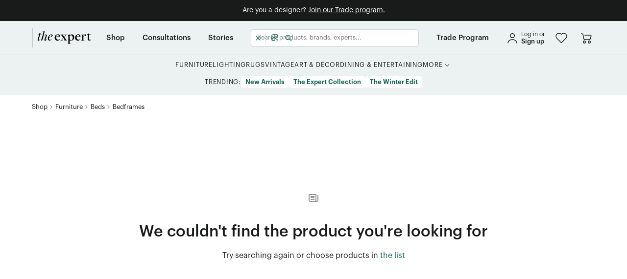

--- FILE ---
content_type: text/html; charset=utf-8
request_url: https://www.theexpert.com/shop/products/extended-signature-upholstered-bed-p4249/extended-signature-upholstered-bed-v9949
body_size: 967
content:
<!DOCTYPE html><html lang="en"><head><meta charSet="utf-8"/><meta itemProp="name" content="The Expert"/><meta itemProp="description" content="Book consultations with the world&#x27;s top design experts"/><meta itemProp="image" content="https://www.theexpert.com/favicon.svg"/><meta name="twitter:card" content="summary_large_image"/><meta name="twitter:title" content="The Expert"/><meta name="twitter:description" content="Book consultations with the world&#x27;s top design experts"/><meta name="twitter:image:src" content="https://www.theexpert.com/favicon.svg"/><meta property="og:title" content="The Expert"/><meta property="og:type" content="website"/><meta property="og:url" content="https://www.theexpert.com/shop/products/extended-signature-upholstered-bed-p4249/extended-signature-upholstered-bed-v9949"/><meta property="og:image" content="https://www.theexpert.com/favicon.svg"/><meta property="og:description" content="Book consultations with the world&#x27;s top design experts"/><title>The Expert</title><meta name="description" content="Book consultations with the world&#x27;s top design experts"/><meta name="viewport" content="width=device-width, initial-scale=1.0"/><meta name="next-head-count" content="16"/><link rel="shortcut icon" type="image/svg+xml" href="/favicon.svg"/><link rel="preload" href="/_next/static/css/dc61a6ee51e675e0.css" as="style"/><link rel="stylesheet" href="/_next/static/css/dc61a6ee51e675e0.css" data-n-g=""/><link rel="preload" href="/_next/static/css/3ecaac9e4b3f94af.css" as="style"/><link rel="stylesheet" href="/_next/static/css/3ecaac9e4b3f94af.css" data-n-p=""/><link rel="preload" href="/_next/static/css/170d7ccfdd02f309.css" as="style"/><link rel="stylesheet" href="/_next/static/css/170d7ccfdd02f309.css" data-n-p=""/><noscript data-n-css=""></noscript><script defer="" nomodule="" src="/_next/static/chunks/polyfills-c67a75d1b6f99dc8.js"></script><script src="/_next/static/chunks/webpack-529286f8a4357223.js" defer=""></script><script src="/_next/static/chunks/framework-d13a42f2ef1f4306.js" defer=""></script><script src="/_next/static/chunks/main-83da8f9720bca30a.js" defer=""></script><script src="/_next/static/chunks/pages/_app-f1401b32f50674b1.js" defer=""></script><script src="/_next/static/chunks/1850-7773fe98bd554784.js" defer=""></script><script src="/_next/static/chunks/8262-06b8bd4849d523f8.js" defer=""></script><script src="/_next/static/chunks/2699-c367106a30cea6dd.js" defer=""></script><script src="/_next/static/chunks/2334-a0d12f856be02650.js" defer=""></script><script src="/_next/static/chunks/3162-d9d85a32e989d166.js" defer=""></script><script src="/_next/static/chunks/7602-01ecf64bdc99ef13.js" defer=""></script><script src="/_next/static/chunks/4468-a4108952f202d3c6.js" defer=""></script><script src="/_next/static/chunks/7151-a700cc2d10cbe15a.js" defer=""></script><script src="/_next/static/chunks/4214-1ca3e37557c3ca3f.js" defer=""></script><script src="/_next/static/chunks/169-9e2c1432de41552f.js" defer=""></script><script src="/_next/static/chunks/836-60027a3a68c32e61.js" defer=""></script><script src="/_next/static/chunks/7603-d40642c3e4c37eec.js" defer=""></script><script src="/_next/static/chunks/7850-e8ec5769a1d8af90.js" defer=""></script><script src="/_next/static/chunks/9199-f0428a534421c911.js" defer=""></script><script src="/_next/static/chunks/3234-0fb9f5e967f2283e.js" defer=""></script><script src="/_next/static/chunks/4605-8467a4246a8d6a2d.js" defer=""></script><script src="/_next/static/chunks/5999-79c61730dcd156b5.js" defer=""></script><script src="/_next/static/chunks/6261-4ad9fff3224c3779.js" defer=""></script><script src="/_next/static/chunks/560-3738f10a331e53b0.js" defer=""></script><script src="/_next/static/chunks/5371-6cb69260c8cc284f.js" defer=""></script><script src="/_next/static/chunks/3686-993b5ea328d001da.js" defer=""></script><script src="/_next/static/chunks/6841-6fbb589e8c301e11.js" defer=""></script><script src="/_next/static/chunks/4848-f1ac83037fc28676.js" defer=""></script><script src="/_next/static/chunks/7647-b21f83c5179a00bd.js" defer=""></script><script src="/_next/static/chunks/5245-0b6ba31eebe23a34.js" defer=""></script><script src="/_next/static/chunks/9365-b9409a811babb23f.js" defer=""></script><script src="/_next/static/chunks/6442-fc0a08942373165f.js" defer=""></script><script src="/_next/static/chunks/5607-5da3f13a6978734e.js" defer=""></script><script src="/_next/static/chunks/pages/shop/%5Bslug%5D/%5BproductSlug%5D/%5BvariantSlug%5D-6d14d8339776dc6e.js" defer=""></script><script src="/_next/static/2Jfow8WR-d0-PV0iSZEFE/_buildManifest.js" defer=""></script><script src="/_next/static/2Jfow8WR-d0-PV0iSZEFE/_ssgManifest.js" defer=""></script><style data-styled="" data-styled-version="5.3.11">*{box-sizing:border-box;}/*!sc*/
html,body{min-width:320px;margin:0;height:100%;}/*!sc*/
#__next{min-height:100vh;min-height:-moz-available;min-height:-webkit-fill-available;}/*!sc*/
html{cursor:initial;-webkit-scroll-behavior:smooth;-moz-scroll-behavior:smooth;-ms-scroll-behavior:smooth;scroll-behavior:smooth;}/*!sc*/
body{font-family:'Graphik',sans-serif;color:#181B19;-webkit-font-smoothing:antialiased;-moz-osx-font-smoothing:grayscale;line-height:1.4;}/*!sc*/
h1,h2,h3,h4,h5,h6{margin:0 0 0.5em 0;font-weight:500;line-height:1.3;-webkit-letter-spacing:0;-moz-letter-spacing:0;-ms-letter-spacing:0;letter-spacing:0;}/*!sc*/
p{margin:0;}/*!sc*/
a{-webkit-text-decoration:none;text-decoration:none;color:#126554;}/*!sc*/
ul,ol{margin-top:20px;padding-left:40px;}/*!sc*/
ol ul{list-style-type:disc;}/*!sc*/
ol ::marker{font-weight:500;}/*!sc*/
input,textarea,button{font-family:inherit;font-size:0.875rem;-webkit-letter-spacing:inherit;-moz-letter-spacing:inherit;-ms-letter-spacing:inherit;letter-spacing:inherit;box-sizing:border-box;}/*!sc*/
input::-webkit-input-placeholder{font-size:inherit;}/*!sc*/
input::-moz-placeholder{font-size:inherit;}/*!sc*/
input:-ms-input-placeholder{font-size:inherit;}/*!sc*/
input::placeholder{font-size:inherit;}/*!sc*/
button{background:none;border:none;margin:0;padding:0;cursor:pointer;}/*!sc*/
input[type="number"]{-webkit-appearance:textfield;-moz-appearance:textfield;appearance:textfield;}/*!sc*/
input[type="number"]::-webkit-inner-spin-button,input[type="number"]::-webkit-outer-spin-button{-webkit-appearance:none;-moz-appearance:none;appearance:none;margin:0;}/*!sc*/
code,kbd,samp,pre{font-family:SFMono-Regular,Consolas,'Liberation Mono',Menlo,monospace;font-size:1em;}/*!sc*/
img{max-width:100%;height:auto;}/*!sc*/
:focus{outline:none;}/*!sc*/
:root{--reach-dialog:1;}/*!sc*/
.grecaptcha-badge{bottom:8rem !important;z-index:100;right:0;visibility:hidden;}/*!sc*/
.swiper-slide{-webkit-transform:translateZ(0);}/*!sc*/
.mantine-Accordion-item .mantine-Accordion-chevron{-webkit-transform:rotate(-90deg);-ms-transform:rotate(-90deg);transform:rotate(-90deg);}/*!sc*/
.mantine-Accordion-item [data-active="true"] .mantine-Accordion-chevron{-webkit-transform:rotate(0deg);-ms-transform:rotate(0deg);transform:rotate(0deg);}/*!sc*/
data-styled.g4[id="sc-global-jbVpMm1"]{content:"sc-global-jbVpMm1,"}/*!sc*/
.dCwYfZ .Toastify__toast-container{margin-bottom:0.3125rem;}/*!sc*/
.dCwYfZ .Toastify__toast{min-height:initial;box-shadow:0px 1px 2px rgba(13,64,128,0.19);border-radius:0.375rem;font-family:'Graphik',sans-serif;opacity:0.9;padding:0.3125rem 0.625rem;}/*!sc*/
.dCwYfZ .Toastify__toast--default{color:#000;background:#FFFFFF;}/*!sc*/
.dCwYfZ .Toastify__toast--error{color:#FFFFFF;background:#FA5252;}/*!sc*/
.dCwYfZ .Toastify__toast--info{color:#FFFFFF;background:#228BE6;}/*!sc*/
.dCwYfZ .Toastify__toast--success{color:#FFFFFF;background:#12B886;}/*!sc*/
data-styled.g7[id="sc-8a769317-0"]{content:"dCwYfZ,"}/*!sc*/
.react-datepicker-wrapper{width:100%;}/*!sc*/
.react-datepicker-popper{z-index:110;}/*!sc*/
.react-datepicker__header{background:none;}/*!sc*/
.react-datepicker__portal .react-datepicker .react-datepicker__header{margin-top:1em;}/*!sc*/
.react-datepicker__portal .react-datepicker .react-datepicker__day-name,.react-datepicker__portal .react-datepicker .react-datepicker__day,.react-datepicker__portal .react-datepicker .react-datepicker__time-name{margin:0;width:54px;line-height:50px;padding:0 2px;}/*!sc*/
.react-datepicker{font-family:inherit;font-size:0.75rem;border:none;box-shadow:0px 5px 20px rgba(24,27,25,0.1);}/*!sc*/
.react-datepicker .react-datepicker__day{border-radius:initial;color:#545554;}/*!sc*/
.react-datepicker .react-datepicker__day:not(.react-datepicker__day--in-range):hover{background-color:#FFFFFF;}/*!sc*/
.react-datepicker .react-datepicker__day:hover div{background-color:#E1E1E1;}/*!sc*/
.react-datepicker .react-datepicker__day--disabled,.react-datepicker .react-datepicker__day--outside-month{color:#CECECE;}/*!sc*/
.react-datepicker .react-datepicker__day--disabled.react-datepicker__day--in-range,.react-datepicker .react-datepicker__day--outside-month.react-datepicker__day--in-range,.react-datepicker .react-datepicker__day--disabled.react-datepicker__day--in-selecting-range,.react-datepicker .react-datepicker__day--outside-month.react-datepicker__day--in-selecting-range{background-color:#F8F8F8;}/*!sc*/
.react-datepicker .react-datepicker__day--keyboard-selected,.react-datepicker .react-datepicker__day--today{font-weight:400;background:none;}/*!sc*/
.react-datepicker .react-datepicker__day--selected{background-color:#FFFFFF;}/*!sc*/
.react-datepicker .react-datepicker__day--in-range{background-color:rgba(18,101,84,0.2);}/*!sc*/
.react-datepicker .react-datepicker__day--in-range:hover div{background-color:#CECECE;}/*!sc*/
.react-datepicker .react-datepicker__day--in-selecting-range{background-color:rgba(18,101,84,0.2);}/*!sc*/
.react-datepicker .react-datepicker__day--in-selecting-range:not(.react-datepicker__day--selecting-range-start):hover{color:#FFFFFF;background:linear-gradient( 90deg,rgba(18,101,84,0.2) 50%,#FFFFFF 50% );}/*!sc*/
.react-datepicker .react-datepicker__day--in-selecting-range:not(.react-datepicker__day--selecting-range-start):hover div{background-color:#126554;}/*!sc*/
.react-datepicker .react-datepicker__day--selecting-range-start,.react-datepicker .react-datepicker__day--range-start{background:linear-gradient( 90deg,#FFFFFF 50%,rgba(18,101,84,0.2) 50% );}/*!sc*/
.react-datepicker .react-datepicker__day--selecting-range-start.react-datepicker__day--outside-month,.react-datepicker .react-datepicker__day--range-start.react-datepicker__day--outside-month,.react-datepicker .react-datepicker__day--selecting-range-start.react-datepicker__day--disabled,.react-datepicker .react-datepicker__day--range-start.react-datepicker__day--disabled{background:linear-gradient( 90deg,#FFFFFF 50%,#F8F8F8 50% );}/*!sc*/
.react-datepicker .react-datepicker__day--selecting-range-start.react-datepicker__day--outside-month div,.react-datepicker .react-datepicker__day--range-start.react-datepicker__day--outside-month div,.react-datepicker .react-datepicker__day--selecting-range-start.react-datepicker__day--disabled div,.react-datepicker .react-datepicker__day--range-start.react-datepicker__day--disabled div{background-color:#E1E1E1;}/*!sc*/
.react-datepicker .react-datepicker__day--selected,.react-datepicker .react-datepicker__day--range-end{color:#FFFFFF;}/*!sc*/
.react-datepicker .react-datepicker__day--selected div,.react-datepicker .react-datepicker__day--range-end div{background-color:#126554;}/*!sc*/
.react-datepicker .react-datepicker__day--selected:hover div,.react-datepicker .react-datepicker__day--range-end:hover div{background:linear-gradient(0deg,rgba(24,27,25,0.1),rgba(24,27,25,0.1)),#126554;}/*!sc*/
.react-datepicker .react-datepicker__day--range-end{background:linear-gradient( 90deg,rgba(18,101,84,0.2) 50%,#FFFFFF 50% );}/*!sc*/
.react-datepicker .react-datepicker__day--range-end.react-datepicker__day--outside-month{background:linear-gradient( 90deg,#F8F8F8 50%,#FFFFFF 50% );}/*!sc*/
.react-datepicker .react-datepicker__day--range-end.react-datepicker__day--outside-month div{background-color:#E1E1E1;}/*!sc*/
.react-datepicker .react-datepicker__day--range-end.react-datepicker__day--range-start{background:none;}/*!sc*/
.react-datepicker .react-datepicker__day--outside-month,.react-datepicker .react-datepicker__day--disabled{pointer-events:none;}/*!sc*/
.react-datepicker .react-datepicker__header{border-bottom:none;}/*!sc*/
.react-datepicker .react-datepicker__navigation,.react-datepicker .react-datepicker__current-month,.react-datepicker .react-datepicker__day-names{margin-top:0.625rem;}/*!sc*/
.react-datepicker .react-datepicker__week{margin:8px 0;}/*!sc*/
.react-datepicker .react-datepicker__month{margin:0.9375rem;}/*!sc*/
.react-datepicker .react-datepicker__day-name,.react-datepicker .react-datepicker__day,.react-datepicker .react-datepicker__time-name{margin:0;width:38px;line-height:34px;padding:0 2px;}/*!sc*/
.react-datepicker .react-datepicker-wrapper{width:100%;display:-webkit-box;display:-webkit-flex;display:-ms-flexbox;display:flex;}/*!sc*/
.react-datepicker .react-datepicker__portal{background-color:rgba(24,27,25,0.3);}/*!sc*/
data-styled.g38[id="sc-global-inkbjx1"]{content:"sc-global-inkbjx1,"}/*!sc*/
</style></head><body><noscript>
  <iframe src="https://www.googletagmanager.com/ns.html?id=GTM-KZ48V9S"
  height="0" width="0" style="display:none;visibility:hidden"></iframe>
</noscript><div id="__next"><style data-mantine-styles="true">:root{--mantine-font-family: SF Ui Text, sans-serif;--mantine-font-family-monospace: Monaco, Courier, monospace;--mantine-font-family-headings: Graphik, sans-serif;--mantine-primary-color-filled: var(--mantine-color-piney-lake-filled);--mantine-primary-color-filled-hover: var(--mantine-color-piney-lake-filled-hover);--mantine-primary-color-light: var(--mantine-color-piney-lake-light);--mantine-primary-color-light-hover: var(--mantine-color-piney-lake-light-hover);--mantine-primary-color-light-color: var(--mantine-color-piney-lake-light-color);--mantine-primary-color-0: var(--mantine-color-piney-lake-0);--mantine-primary-color-1: var(--mantine-color-piney-lake-1);--mantine-primary-color-2: var(--mantine-color-piney-lake-2);--mantine-primary-color-3: var(--mantine-color-piney-lake-3);--mantine-primary-color-4: var(--mantine-color-piney-lake-4);--mantine-primary-color-5: var(--mantine-color-piney-lake-5);--mantine-primary-color-6: var(--mantine-color-piney-lake-6);--mantine-primary-color-7: var(--mantine-color-piney-lake-7);--mantine-primary-color-8: var(--mantine-color-piney-lake-8);--mantine-primary-color-9: var(--mantine-color-piney-lake-9);--mantine-color-piney-lake-0: #126554;--mantine-color-piney-lake-1: #126554;--mantine-color-piney-lake-2: #126554;--mantine-color-piney-lake-3: #126554;--mantine-color-piney-lake-4: #126554;--mantine-color-piney-lake-5: #126554;--mantine-color-piney-lake-6: #126554;--mantine-color-piney-lake-7: #126554;--mantine-color-piney-lake-8: #126554;--mantine-color-piney-lake-9: #126554;--mantine-color-warp-drive-0: #EBF2F1;--mantine-color-warp-drive-1: #EBF2F1;--mantine-color-warp-drive-2: #EBF2F1;--mantine-color-warp-drive-3: #EBF2F1;--mantine-color-warp-drive-4: #EBF2F1;--mantine-color-warp-drive-5: #EBF2F1;--mantine-color-warp-drive-6: #EBF2F1;--mantine-color-warp-drive-7: #EBF2F1;--mantine-color-warp-drive-8: #EBF2F1;--mantine-color-warp-drive-9: #EBF2F1;--mantine-color-warp-drive-10: #EBF2F1;--mantine-color-warp-drive-11: #EBF2F1;}:root[data-mantine-color-scheme="dark"]{--mantine-color-anchor: var(--mantine-color-piney-lake-4);--mantine-color-piney-lake-text: var(--mantine-color-piney-lake-4);--mantine-color-piney-lake-filled: var(--mantine-color-piney-lake-8);--mantine-color-piney-lake-filled-hover: var(--mantine-color-piney-lake-9);--mantine-color-piney-lake-light: rgba(18, 101, 84, 0.15);--mantine-color-piney-lake-light-hover: rgba(18, 101, 84, 0.2);--mantine-color-piney-lake-light-color: var(--mantine-color-piney-lake-3);--mantine-color-piney-lake-outline: var(--mantine-color-piney-lake-4);--mantine-color-piney-lake-outline-hover: rgba(18, 101, 84, 0.05);--mantine-color-warp-drive-text: var(--mantine-color-warp-drive-4);--mantine-color-warp-drive-filled: var(--mantine-color-warp-drive-8);--mantine-color-warp-drive-filled-hover: var(--mantine-color-warp-drive-9);--mantine-color-warp-drive-light: rgba(235, 242, 241, 0.15);--mantine-color-warp-drive-light-hover: rgba(235, 242, 241, 0.2);--mantine-color-warp-drive-light-color: var(--mantine-color-warp-drive-3);--mantine-color-warp-drive-outline: var(--mantine-color-warp-drive-4);--mantine-color-warp-drive-outline-hover: rgba(235, 242, 241, 0.05);}:root[data-mantine-color-scheme="light"]{--mantine-color-anchor: var(--mantine-color-piney-lake-6);--mantine-color-piney-lake-text: var(--mantine-color-piney-lake-filled);--mantine-color-piney-lake-filled: var(--mantine-color-piney-lake-6);--mantine-color-piney-lake-filled-hover: var(--mantine-color-piney-lake-7);--mantine-color-piney-lake-light: rgba(18, 101, 84, 0.1);--mantine-color-piney-lake-light-hover: rgba(18, 101, 84, 0.12);--mantine-color-piney-lake-light-color: var(--mantine-color-piney-lake-6);--mantine-color-piney-lake-outline: var(--mantine-color-piney-lake-6);--mantine-color-piney-lake-outline-hover: rgba(18, 101, 84, 0.05);--mantine-color-warp-drive-text: var(--mantine-color-warp-drive-filled);--mantine-color-warp-drive-filled: var(--mantine-color-warp-drive-6);--mantine-color-warp-drive-filled-hover: var(--mantine-color-warp-drive-7);--mantine-color-warp-drive-light: rgba(235, 242, 241, 0.1);--mantine-color-warp-drive-light-hover: rgba(235, 242, 241, 0.12);--mantine-color-warp-drive-light-color: var(--mantine-color-warp-drive-6);--mantine-color-warp-drive-outline: var(--mantine-color-warp-drive-6);--mantine-color-warp-drive-outline-hover: rgba(235, 242, 241, 0.05);}</style><style data-mantine-styles="classes">@media (max-width: 35.99375em) {.mantine-visible-from-xs {display: none !important;}}@media (min-width: 36em) {.mantine-hidden-from-xs {display: none !important;}}@media (max-width: 47.99375em) {.mantine-visible-from-sm {display: none !important;}}@media (min-width: 48em) {.mantine-hidden-from-sm {display: none !important;}}@media (max-width: 61.99375em) {.mantine-visible-from-md {display: none !important;}}@media (min-width: 62em) {.mantine-hidden-from-md {display: none !important;}}@media (max-width: 74.99375em) {.mantine-visible-from-lg {display: none !important;}}@media (min-width: 75em) {.mantine-hidden-from-lg {display: none !important;}}@media (max-width: 87.99375em) {.mantine-visible-from-xl {display: none !important;}}@media (min-width: 88em) {.mantine-hidden-from-xl {display: none !important;}}</style><div class="sc-9dc962d-0 eHnfKE"></div><div class="Toastify"></div><div id="recaptcha-container"></div><script>
  window.dataLayer = window.dataLayer || [];
  function gtag(){dataLayer.push(arguments);}
  gtag('js', new Date());
  gtag('config', 'UA-180922331-1', {
    send_page_view: false,
  });
</script></div><script id="__NEXT_DATA__" type="application/json">{"props":{"pageProps":{},"__N_SSG":true},"page":"/shop/[slug]/[productSlug]/[variantSlug]","query":{"slug":"products","productSlug":"extended-signature-upholstered-bed-p4249","variantSlug":"extended-signature-upholstered-bed-v9949"},"buildId":"2Jfow8WR-d0-PV0iSZEFE","isFallback":false,"isExperimentalCompile":false,"gsp":true,"scriptLoader":[]}</script></body></html>

--- FILE ---
content_type: application/javascript; charset=utf-8
request_url: https://www.theexpert.com/_next/static/2Jfow8WR-d0-PV0iSZEFE/_buildManifest.js
body_size: 7747
content:
self.__BUILD_MANIFEST=function(s,a,c,e,t,i,n,d,o,u,r,p,h,g,f,b,l,k,m,j,x,v,w,y,S,q,I,_,A,L,B,C,F,z,D,E,G,J,M,N,T,U,P,H,K,O,Q,R,V,W,X,Y,Z,$,ss,sa,sc,se,st,si,sn,sd,so,su,sr,sp,sh,sg,sf,sb,sl,sk,sm,sj,sx,sv,sw,sy,sS,sq,sI,s_,sA,sL,sB,sC,sF,sz,sD,sE,sG,sJ,sM,sN,sT,sU,sP,sH,sK,sO,sQ,sR,sV,sW,sX,sY,sZ,s$,s4,s3,s0,s8,s6,s1,s2,s5,s9,s7,as,aa,ac,ae,at,ai,an,ad,ao,au,ar,ap){return{__rewrites:{afterFiles:[],beforeFiles:[],fallback:[]},"/":[s,e,a,c,t,i,d,o,u,r,p,h,g,f,b,l,m,j,y,I,C,F,z,M,n,x,_,G,J,N,$,"static/chunks/pages/index-16cf5e222fd08c25.js"],"/404":[s,e,a,c,t,i,o,u,r,p,h,g,f,b,l,m,j,n,k,x,E,"static/chunks/pages/404-457f24b10f007aa6.js"],"/JakeArnold-for-LG":[s,e,a,c,t,i,o,u,r,p,h,g,f,b,l,m,j,n,k,x,E,"static/chunks/pages/JakeArnold-for-LG-6ed338b821bb3898.js"],"/_error":["static/chunks/pages/_error-bf96201f5655804c.js"],"/admin":[d,v,w,S,"static/chunks/pages/admin-3bb4736457c026c1.js"],"/admin/admins":[e,a,c,t,i,d,v,w,A,L,B,S,"static/chunks/pages/admin/admins-14c1a3d6471677f4.js"],"/admin/articles":[s,e,a,c,t,i,d,o,u,r,p,h,f,v,w,q,y,I,A,L,B,C,F,z,M,O,H,W,n,_,G,J,N,K,ss,sN,sa,"static/chunks/pages/admin/articles-5a6fc5450765e80e.js"],"/admin/articles/[slug]":[s,e,a,c,t,i,d,o,u,r,p,h,f,v,w,q,y,I,A,L,B,C,F,z,M,O,H,W,n,_,G,J,N,K,ss,sN,sa,"static/chunks/pages/admin/articles/[slug]-fe8a2abf4e03404e.js"],"/admin/brands":[s,e,a,c,t,i,d,o,u,r,p,h,f,v,w,q,y,I,A,L,B,C,F,z,M,O,H,W,n,_,G,J,N,K,ss,sa,"static/chunks/pages/admin/brands-5ed9f2118e4fa3c6.js"],"/admin/brands/[slug]":[s,e,a,c,t,i,d,o,u,r,p,h,f,v,w,q,y,I,A,L,B,C,F,z,M,O,H,W,n,_,G,J,N,K,ss,sa,"static/chunks/pages/admin/brands/[slug]-8685e325ca536d1f.js"],"/admin/categories":[a,t,d,v,w,A,L,B,sc,sT,sx,sL,"static/chunks/7134-6f5a915ddb0d66a4.js",S,sB,"static/chunks/pages/admin/categories-b87f6e27a21211d3.js"],"/admin/checkouts/[id]":[d,v,w,S,si,"static/chunks/pages/admin/checkouts/[id]-e23f680c1ecca6f7.js"],"/admin/clients":[s,e,a,c,t,i,d,v,w,A,L,B,sc,su,sU,"static/chunks/8988-e17ed7c4979b810a.js",S,sr,sP,"static/chunks/pages/admin/clients-f03e73c3bdd0bc00.js"],"/admin/clients/[id]":[s,e,a,c,t,i,d,v,w,A,L,B,sc,su,sb,sU,S,sr,sP,"static/chunks/pages/admin/clients/[id]-2be66193fab647e9.js"],"/admin/collections/brand-collections":[X,s,d,u,r,g,b,l,m,v,w,A,L,B,P,Q,Y,sp,S,so,sh,"static/chunks/pages/admin/collections/brand-collections-cd40b5a11bfe7bd3.js"],"/admin/collections/brand-collections/[id]":[X,s,d,u,r,g,b,l,m,v,w,A,L,B,P,Q,Y,sp,S,so,sh,"static/chunks/pages/admin/collections/brand-collections/[id]-b2df35dfe4caa31f.js"],"/admin/collections/category-collections":[X,s,d,u,r,g,b,l,m,v,w,A,L,B,P,Q,Y,sp,S,so,sh,"static/chunks/pages/admin/collections/category-collections-b94231acdbf18371.js"],"/admin/collections/category-collections/[...id]":[X,s,d,u,r,g,b,l,m,v,w,A,L,B,P,Q,Y,sp,S,so,sh,"static/chunks/pages/admin/collections/category-collections/[...id]-1e4870a3400aa89d.js"],"/admin/collections/expert-collections":[X,s,d,u,r,g,b,l,m,v,w,A,L,B,P,Q,Y,sp,S,so,sh,"static/chunks/pages/admin/collections/expert-collections-05f7ab0408b6c35d.js"],"/admin/collections/manual-collections":[X,s,d,u,r,g,b,l,m,v,w,A,L,B,P,Q,Y,sp,S,so,sh,"static/chunks/pages/admin/collections/manual-collections-90e986d335a4876e.js"],"/admin/collections/[id]":[s,e,a,c,t,i,d,o,u,r,h,f,v,w,I,A,L,B,sH,n,S,J,so,sK,sC,"static/chunks/pages/admin/collections/[id]-402fa8c3ef18e17f.js"],"/admin/consultations":[s,e,a,c,t,i,d,o,u,r,p,h,f,v,w,q,y,I,A,L,B,C,F,z,M,O,H,W,n,_,G,J,N,K,ss,sO,sa,"static/chunks/pages/admin/consultations-c38a1e03bb90a2ae.js"],"/admin/consultations/[slug]":[s,e,a,c,t,i,d,o,u,r,p,h,f,v,w,q,y,I,A,L,B,C,F,z,M,O,H,W,n,_,G,J,N,K,ss,sO,sa,"static/chunks/pages/admin/consultations/[slug]-2cdf536d24c17098.js"],"/admin/coupons":[s,e,d,v,w,A,L,B,su,S,sr,"static/chunks/pages/admin/coupons-c52c9b024bd2dfea.js"],"/admin/expert-applications":[d,v,w,A,L,B,sb,S,"static/chunks/pages/admin/expert-applications-fe84c3834dc961b6.js"],"/admin/expert-applications/[id]":[a,c,t,i,d,o,v,w,q,A,L,sc,sn,S,"static/chunks/pages/admin/expert-applications/[id]-d4231b9b8f7c1e7f.js"],"/admin/expert-trade-applications":[X,d,u,r,g,b,l,v,w,P,Q,Y,S,"static/chunks/pages/admin/expert-trade-applications-0e7715ab11a96f85.js"],"/admin/expert-trade-applications/[id]":[e,a,c,t,i,d,o,u,r,b,v,w,q,sn,"static/chunks/3301-36116031bf71303b.js",S,sl,"static/chunks/1408-c76428e6fe890b34.js","static/chunks/pages/admin/expert-trade-applications/[id]-8a9ac43030d3ff8b.js"],"/admin/experts":[s,d,v,w,A,L,B,sv,S,sw,sQ,"static/chunks/pages/admin/experts-b2889f17cbb844a7.js"],"/admin/experts/all-members":[s,d,v,w,A,L,B,sv,S,sw,sR,"static/chunks/pages/admin/experts/all-members-64ec4213580d6aae.js"],"/admin/experts/trade-firms":[s,d,v,w,A,L,B,sv,S,sw,sQ,"static/chunks/pages/admin/experts/trade-firms-9ab2da8d848dd769.js"],"/admin/experts/trade-members":[s,d,v,w,A,L,B,sv,S,sw,sR,"static/chunks/pages/admin/experts/trade-members-225cb7eddc26809b.js"],"/admin/experts/[id]":[s,e,a,c,t,i,d,v,w,q,A,L,O,sc,W,"static/chunks/5844-8558daadb7a2b3c1.js",S,"static/chunks/pages/admin/experts/[id]-7510c9359946ccf1.js"],"/admin/featured-experts":[d,v,w,A,L,B,S,"static/chunks/pages/admin/featured-experts-e52d6e1c06bc04fd.js"],"/admin/inventory-sync":[X,d,u,r,g,b,l,v,w,P,Q,Y,S,sV,"static/chunks/pages/admin/inventory-sync-d5596335e88089b7.js"],"/admin/inventory-sync/[id]":[X,d,u,r,g,b,l,v,w,P,Q,Y,sW,S,sV,"static/chunks/pages/admin/inventory-sync/[id]-2841efd782e3b4a4.js"],"/admin/listing-widgets":[s,d,v,w,A,L,B,su,S,sr,"static/chunks/pages/admin/listing-widgets-69b107edeb09aff2.js"],"/admin/listing-widgets/[id]":[s,e,a,c,t,i,d,v,w,q,S,sd,"static/chunks/pages/admin/listing-widgets/[id]-5144d3596476bd93.js"],"/admin/orders":[s,d,v,w,A,L,B,"static/chunks/8238-f36def734f2ebc96.js",S,"static/chunks/pages/admin/orders-5b6ff12cb0e2656e.js"],"/admin/orders/[id]":[s,e,a,c,t,i,d,p,g,v,w,A,L,B,S,sF,"static/chunks/pages/admin/orders/[id]-a3bc55d4856ddaa3.js"],"/admin/product-variant-sync-results":[X,d,u,r,g,b,l,v,w,P,Q,Y,S,"static/chunks/pages/admin/product-variant-sync-results-ac825810568fbad4.js"],"/admin/product-variant-sync-results/[id]":[X,d,u,r,g,b,l,v,w,P,Q,Y,sW,S,"static/chunks/pages/admin/product-variant-sync-results/[id]-f0dca6fc1d683913.js"],"/admin/products":[s,d,v,w,A,L,B,sX,S,sY,"static/chunks/pages/admin/products-0f139915ce72df00.js"],"/admin/products/[productId]":[s,e,a,c,t,i,d,o,v,w,q,sZ,S,s$,"static/chunks/pages/admin/products/[productId]-2d11d533745940c3.js"],"/admin/products/[productId]/[variantId]":[s,e,a,c,t,i,d,o,v,w,q,sZ,S,s$,"static/chunks/pages/admin/products/[productId]/[variantId]-273cb8fdfe6a71a1.js"],"/admin/purchases":[s,d,v,w,A,L,B,su,sb,S,sr,"static/chunks/pages/admin/purchases-b7a9e0acc94f6733.js"],"/admin/purchases/[id]":[s,e,a,c,t,i,d,v,w,q,I,sc,se,st,"static/chunks/8435-58ef5c38c8f568c1.js",S,si,sg,sd,"static/chunks/pages/admin/purchases/[id]-ef23b250693f709d.js"],"/admin/quotes":[d,v,w,A,L,B,sc,S,"static/chunks/pages/admin/quotes-78c3775514822d70.js"],"/admin/quotes/[id]":[d,p,g,v,w,sc,"static/chunks/3101-89359b64efecf148.js",S,"static/chunks/pages/admin/quotes/[id]-b3520c6711a1fce2.js"],"/admin/regions":[a,c,t,i,d,v,w,A,L,B,O,sc,sx,sL,S,sB,"static/chunks/pages/admin/regions-9d25a04392b08094.js"],"/admin/session-logs":[s,d,v,w,A,L,B,O,sx,sb,S,"static/chunks/pages/admin/session-logs-89950bd8e79a1b6d.js"],"/admin/sessions":[s,d,v,w,A,L,B,su,sb,S,sr,"static/chunks/pages/admin/sessions-c20d26fec3b18ffe.js"],"/admin/sessions/[id]":[e,a,c,t,i,d,v,w,A,L,B,sc,sx,"static/chunks/6641-982373dce269e9d6.js",S,"static/chunks/pages/admin/sessions/[id]-ee59eff494fe473d.js"],"/admin/showroom/brands":[s,e,a,c,t,i,d,o,u,r,p,h,f,v,w,q,y,I,A,C,F,z,M,O,H,W,n,_,G,J,N,K,ss,sa,"static/chunks/pages/admin/showroom/brands-e043f0187f3159a4.js"],"/admin/showroom/products":[s,d,v,w,A,L,B,sX,S,sY,"static/chunks/pages/admin/showroom/products-a8ca0e410a12f551.js"],"/admin/showroom-navigation":[d,v,w,A,L,B,S,"static/chunks/pages/admin/showroom-navigation-4778e0915146fa59.js"],"/admin/showroom-navigation/[id]":[d,v,w,sL,S,sB,"static/chunks/pages/admin/showroom-navigation/[id]-1894bf381f2ed934.js"],"/admin/showrooms":[s,e,a,c,t,i,d,o,u,r,p,h,f,v,w,q,y,I,A,L,B,C,F,z,M,O,H,W,n,_,G,J,N,K,ss,s4,sa,"static/chunks/pages/admin/showrooms-c297c7549e2915c8.js"],"/admin/showrooms/category":[s,e,a,c,t,i,d,o,u,r,p,h,f,v,w,q,y,I,A,L,B,C,F,z,M,O,H,W,n,_,G,J,N,K,ss,sa,"static/chunks/pages/admin/showrooms/category-417c8cc520ba021b.js"],"/admin/showrooms/category/[id]":[s,e,a,c,t,i,d,o,u,r,p,h,f,v,w,q,y,I,A,L,B,C,F,z,M,O,H,W,n,_,G,J,N,K,ss,sa,"static/chunks/pages/admin/showrooms/category/[id]-bef721c04b04fc2d.js"],"/admin/showrooms/[slug]":[s,e,a,c,t,i,d,o,u,r,p,h,f,v,w,q,y,I,A,L,B,C,F,z,M,O,H,W,n,_,G,J,N,K,ss,s4,sa,"static/chunks/pages/admin/showrooms/[slug]-75e73a8801513afb.js"],"/admin/sign-in":[a,c,t,i,I,se,st,"static/chunks/pages/admin/sign-in-7680d4e2fec56429.js"],"/admin/trade-licenses":[s,d,v,w,A,L,B,"static/chunks/151-a1ac2566e2d1f84d.js",S,s3,"static/chunks/pages/admin/trade-licenses-13c00322a5bc97b4.js"],"/admin/trade-licenses/[id]":[s,e,a,c,t,i,d,o,v,w,q,"static/chunks/6829-ec60931113326b51.js","static/chunks/5758-d10a02006a3ad096.js",S,s3,"static/chunks/pages/admin/trade-licenses/[id]-e942b18630ef8aa7.js"],"/admin/trusted-sources":[s,d,v,w,A,L,B,S,"static/chunks/pages/admin/trusted-sources-ad325c2ad6caf2cd.js"],"/admin/vendors":[e,a,c,t,i,d,v,w,A,L,B,O,W,S,sd,"static/chunks/pages/admin/vendors-c4abc3b91ad9aa12.js"],"/austin-rsvp":[s,e,a,c,t,i,o,u,r,p,h,g,f,b,l,m,j,n,k,x,E,"static/chunks/pages/austin-rsvp-a02fce7262e4715e.js"],"/blog":[s,e,a,c,t,i,d,o,u,r,p,h,g,f,b,l,m,j,q,y,I,C,F,z,M,H,n,x,_,G,J,N,K,sk,"static/chunks/pages/blog-592b0c83679523df.js"],"/blog/preview/[slug]":[s,e,a,c,t,i,d,o,u,r,p,h,g,f,b,l,m,j,q,y,I,C,F,z,M,H,n,x,_,G,J,N,K,sk,"static/chunks/pages/blog/preview/[slug]-3d01be160df86cfc.js"],"/blog/[slug]":[s,e,a,c,t,i,d,o,u,r,p,h,g,f,b,l,m,j,q,y,I,C,F,z,M,H,n,x,_,G,J,N,K,sk,"static/chunks/pages/blog/[slug]-86ebd0499eab72fa.js"],"/careers":[s,e,a,c,t,i,d,o,u,r,p,h,g,f,b,l,m,j,q,y,I,C,F,z,M,H,n,x,_,G,J,N,K,sk,"static/chunks/pages/careers-9611f0cb7f19d1e7.js"],"/client":[s,e,a,c,t,i,o,u,r,p,h,g,f,b,l,m,j,q,n,k,x,D,sl,sf,s0,E,"static/chunks/pages/client-d4a5e2c577debbaf.js"],"/client/account":[s,e,a,c,t,i,o,q,I,se,st,sn,s8,n,k,D,s6,"static/chunks/pages/client/account-329f89daffb008e1.js"],"/client/addresses":[s,e,n,k,D,"static/chunks/pages/client/addresses-e4737243e72f6c38.js"],"/client/favorite-experts":[s,e,y,n,k,D,sd,"static/chunks/pages/client/favorite-experts-68d009fe2aa016a6.js"],"/client/favorites":[s,e,a,c,t,i,o,u,r,h,g,f,y,s1,n,k,_,D,s2,sd,"static/chunks/pages/client/favorites-85fdf43d52bbaa64.js"],"/client/password":[s,e,a,c,t,i,n,k,D,T,U,s5,"static/chunks/pages/client/password-4620138c15f8eeda.js"],"/client/past":[s,e,n,k,D,sf,"static/chunks/pages/client/past-83bcca7c902b567a.js"],"/client/payment":[s,e,a,c,t,i,o,q,I,se,st,"static/chunks/8851-8a943ce2900f6832.js",n,k,D,sl,"static/chunks/3763-5b8278ee0ef08cb9.js","static/chunks/pages/client/payment-271e06c66a3147a5.js"],"/client/purchases":[s,e,d,p,n,k,D,si,sF,s9,"static/chunks/pages/client/purchases-f9b28314d3b16626.js"],"/client-confirm-email":["static/chunks/pages/client-confirm-email-92342fe6fce57c31.js"],"/consultation-recap/[id]":[s,e,a,c,t,i,d,p,C,n,sd,"static/chunks/pages/consultation-recap/[id]-cb818f4168a9c481.js"],"/consultations":[s,e,a,c,t,i,d,o,u,r,p,h,g,f,b,l,m,j,y,I,C,F,z,M,n,x,_,G,J,N,sy,"static/chunks/pages/consultations-1baa7f7c29cd4445.js"],"/consultations/find-an-expert":[s,e,a,c,t,i,o,u,r,p,h,g,f,b,l,m,j,y,P,R,n,k,x,_,V,sz,Z,"static/chunks/pages/consultations/find-an-expert-6f7c216869cb85c8.js"],"/consultations/find-an-expert/[slug]":[s,e,a,c,t,i,d,o,u,r,p,h,g,f,b,l,m,j,q,y,C,F,z,sn,sS,sD,n,x,sq,sE,E,"static/chunks/pages/consultations/find-an-expert/[slug]-02c2490b75fed09b.js"],"/consultations/find-an-expert/[slug]/consultations":[s,e,a,c,t,i,d,o,u,r,p,h,g,f,b,l,m,j,q,y,C,F,z,sn,sS,sD,n,x,sq,sE,E,"static/chunks/pages/consultations/find-an-expert/[slug]/consultations-7ad8fb09f9c93076.js"],"/consultations/find-an-expert/[slug]/showroom":[s,e,a,c,t,i,d,o,u,r,p,h,g,f,b,l,m,j,y,I,C,F,z,M,sS,n,x,_,G,J,N,sq,$,"static/chunks/pages/consultations/find-an-expert/[slug]/showroom-880815186d14fb86.js"],"/consultations/preview/[slug]":[s,e,a,c,t,i,d,o,u,r,p,h,g,f,b,l,m,j,y,I,C,F,z,M,n,x,_,G,J,N,sy,"static/chunks/pages/consultations/preview/[slug]-04058c0108c42e44.js"],"/consultations/preview/[slug]/[consultationsSlug]":[s,e,a,c,t,i,d,o,u,r,p,h,g,f,b,l,m,j,y,I,C,F,z,M,n,x,_,G,J,N,sy,"static/chunks/pages/consultations/preview/[slug]/[consultationsSlug]-6e0b83d088acba3d.js"],"/consultations/[slug]":[s,e,a,c,t,i,d,o,u,r,p,h,g,f,b,l,m,j,y,I,C,F,z,M,n,x,_,G,J,N,sy,"static/chunks/pages/consultations/[slug]-fdf7feb3bacc15df.js"],"/coupon/checkout":[s,e,a,c,t,i,d,o,u,r,p,h,g,f,b,l,m,j,n,k,x,sG,E,"static/chunks/pages/coupon/checkout-bb0dca02fb6ac678.js"],"/coupon/checkout/thank-you":[s,e,a,c,t,i,o,u,r,p,h,g,f,b,l,m,j,n,k,x,E,"static/chunks/pages/coupon/checkout/thank-you-ae5761af751563e5.js"],"/docs":[s,e,a,c,t,i,o,u,r,p,h,g,f,b,l,m,j,n,k,x,E,"static/chunks/pages/docs-46d41b006fdbd104.js"],"/events":[s,e,a,c,t,i,o,u,r,p,h,g,f,b,l,m,j,n,k,x,E,"static/chunks/pages/events-61e1add3fdeae615.js"],"/expert":[s,e,a,c,t,i,o,u,r,h,f,q,y,s7,"static/chunks/446-fd0f57da0e776ee9.js",n,k,_,D,T,U,sf,as,sd,"static/chunks/pages/expert-d6d81a6b446a4e85.js"],"/expert/availability":["static/chunks/e876a410-aef794695347fb4a.js",s,e,a,c,sT,s7,"static/chunks/9882-5684462bea525e6c.js",n,k,D,T,U,sJ,aa,"static/chunks/pages/expert/availability-1723635cd1f53896.js"],"/expert/clients":[s,e,a,c,q,ac,n,k,D,T,U,si,"static/chunks/pages/expert/clients-83af6b0332f3ea2c.js"],"/expert/commissions":[s,e,a,c,d,p,h,n,k,D,T,U,ae,"static/chunks/pages/expert/commissions-4e10fde624636a46.js"],"/expert/consultations":[s,e,a,c,p,n,k,D,T,U,"static/chunks/pages/expert/consultations-c7bb023e341f63bc.js"],"/expert/cronofy-auth":[s,e,a,c,n,k,D,T,U,"static/chunks/pages/expert/cronofy-auth-0d02be5270367673.js"],"/expert/favorites":[s,e,a,c,t,i,o,u,r,h,g,f,y,s1,n,k,_,D,T,U,s2,sd,"static/chunks/pages/expert/favorites-4112fe384e2e8e1a.js"],"/expert/group/[id]":[s,e,a,c,t,i,q,n,k,D,T,U,sf,at,aa,"static/chunks/pages/expert/group/[id]-af77406178c42a91.js"],"/expert/onboarding/member/[token]":[a,c,t,i,o,"static/chunks/pages/expert/onboarding/member/[token]-45a2f7b6bf50e986.js"],"/expert/onboarding/[token]":[a,c,t,i,o,q,sn,"static/chunks/pages/expert/onboarding/[token]-38e73e6df80fd675.js"],"/expert/orders":[s,e,a,c,d,p,n,k,D,T,U,si,sF,s9,"static/chunks/pages/expert/orders-081c76f329b32df3.js"],"/expert/past":[s,e,a,c,n,k,D,T,U,sf,sJ,ai,"static/chunks/pages/expert/past-97e42858b7a37373.js"],"/expert/private/[id]":[s,e,a,c,t,i,q,n,k,D,T,U,at,"static/chunks/pages/expert/private/[id]-2a8a870bf37cb1c1.js"],"/expert/purchases":[s,e,a,c,d,p,n,k,D,T,U,ae,"static/chunks/pages/expert/purchases-a1a4825b461a0ee1.js"],"/expert/quotes":[s,e,a,c,g,"static/chunks/4873-36b6070b01fbd00b.js",n,k,D,T,U,si,"static/chunks/pages/expert/quotes-bf6e12f4abac1213.js"],"/expert/quotes/[id]":[s,e,a,c,t,i,d,p,g,v,w,q,I,sc,se,st,"static/chunks/2107-5674171c471dbe24.js",n,k,D,T,U,"static/chunks/pages/expert/quotes/[id]-600ef412c1576031.js"],"/expert/referral-program":[X,s,e,a,c,t,i,o,u,r,g,b,l,P,Q,Y,n,k,D,T,U,as,"static/chunks/pages/expert/referral-program-33f08db854273931.js"],"/expert/settings/account":[s,e,a,c,t,i,q,sn,s8,n,k,D,T,U,s6,"static/chunks/pages/expert/settings/account-d53fd5c0305af81b.js"],"/expert/settings/change-password":[s,e,a,c,t,i,n,k,D,T,U,s5,"static/chunks/pages/expert/settings/change-password-bde49ca76de0f221.js"],"/expert/settings/payment":[s,e,a,c,t,i,d,o,u,r,p,h,g,f,b,l,m,j,y,I,C,F,z,M,P,R,n,x,_,G,J,N,V,sm,$,"static/chunks/pages/expert/settings/payment-eafb0273df2a7ad1.js"],"/expert/settings/payment/billing":[s,e,a,c,n,k,D,T,U,"static/chunks/pages/expert/settings/payment/billing-671d66bc6ea17618.js"],"/expert/settings/payment/overview":[s,e,a,c,n,k,D,T,U,"static/chunks/pages/expert/settings/payment/overview-171852d8ac583c5b.js"],"/expert/settings/payment/tax-documents":[s,e,a,c,I,n,k,D,T,U,si,sC,"static/chunks/pages/expert/settings/payment/tax-documents-1b3b36e16ac5dbbc.js"],"/expert/settings/profile":[s,e,a,c,t,i,d,o,q,C,"static/chunks/5024-b9e0836cdfee36bf.js",n,k,D,T,U,sl,"static/chunks/pages/expert/settings/profile-c23d3354077d58ce.js"],"/expert/settings/showroom":[s,e,a,c,t,i,d,o,u,r,h,f,q,I,sH,n,k,D,J,T,U,sK,sC,"static/chunks/pages/expert/settings/showroom-bd96958de154cd7a.js"],"/expert/sign-in":[a,c,t,i,h,an,ad,"static/chunks/pages/expert/sign-in-c9910f17d3d8f730.js"],"/expert/team":[s,e,a,c,t,i,ac,n,k,D,T,U,si,"static/chunks/pages/expert/team-1b16d65b877b6620.js"],"/expert/upcoming":[s,e,a,c,n,k,D,T,U,sf,sJ,ai,"static/chunks/pages/expert/upcoming-7c7e0fb1d7e434cb.js"],"/expert/vendors":[s,e,a,c,d,n,k,D,T,U,"static/chunks/pages/expert/vendors-2680a71bf6a07741.js"],"/expert/zoom-auth":[s,e,a,c,n,k,D,T,U,"static/chunks/pages/expert/zoom-auth-3040a8d4e5c9103e.js"],"/expert/[slug]":[s,e,a,c,t,i,d,o,u,r,p,h,g,f,b,l,m,j,q,y,C,F,z,sn,sS,sD,n,x,sq,sE,E,"static/chunks/pages/expert/[slug]-0b4e05991b48ccdc.js"],"/expert-agreement":[s,e,a,c,t,i,o,u,r,p,h,g,f,b,l,m,j,n,k,x,T,E,"static/chunks/pages/expert-agreement-e2c98eeac36991d1.js"],"/expert-confirm-email":["static/chunks/pages/expert-confirm-email-c191ff75432c487f.js"],"/experts":[s,e,a,c,t,i,o,u,r,p,h,g,f,b,l,m,j,y,P,R,n,k,x,_,V,sz,Z,"static/chunks/pages/experts-9a74e549b3ebd567.js"],"/faq":[s,e,a,c,t,i,d,o,u,r,p,h,g,f,b,l,m,j,q,y,I,C,F,z,M,H,n,x,_,G,J,N,K,sk,"static/chunks/pages/faq-161b3ae413c3c4c2.js"],"/giveaway-luluandgeorgia-sss":[s,e,a,c,t,i,o,u,r,p,h,g,f,b,l,m,j,n,k,x,E,"static/chunks/pages/giveaway-luluandgeorgia-sss-ced2fd4f8ac13c88.js"],"/high-point-rsvp":[s,e,a,c,t,i,o,u,r,p,h,g,f,b,l,m,j,n,k,x,E,"static/chunks/pages/high-point-rsvp-6a639fdb5eb82205.js"],"/holiday-sweeps":[s,e,a,c,t,i,o,u,r,p,h,g,f,b,l,m,j,n,k,x,E,"static/chunks/pages/holiday-sweeps-544d7b2b3c335515.js"],"/jakearnold-for-parachute":[s,e,a,c,t,i,o,u,r,p,h,g,f,b,l,m,j,n,k,x,E,"static/chunks/pages/jakearnold-for-parachute-391e2bfd2fe19dce.js"],"/price-match":[s,e,a,c,t,i,o,u,r,p,h,g,f,b,l,m,j,n,k,x,E,"static/chunks/pages/price-match-429dfde5f4eb2e7d.js"],"/privacy":[s,e,a,c,t,i,o,u,r,p,h,g,f,b,l,m,j,n,k,x,E,"static/chunks/pages/privacy-cf5a90b6f856fdcb.js"],"/purchase/checkout/thank-you":[s,e,a,c,t,i,o,u,r,p,h,g,f,b,l,m,j,n,k,x,E,"static/chunks/pages/purchase/checkout/thank-you-f8d3b7c4e1a8d370.js"],"/purchase/checkout/[id]":[s,e,a,c,t,i,d,o,u,r,p,h,g,f,b,l,m,j,q,I,se,st,ao,n,k,x,sg,sj,sG,au,Z,"static/chunks/pages/purchase/checkout/[id]-593580f8cacf6a02.js"],"/questionnaire/[sessionClientId]":[s,e,a,c,t,i,o,u,r,p,h,g,f,b,l,m,j,q,n,k,x,sl,s0,E,"static/chunks/pages/questionnaire/[sessionClientId]-bf565a5dc175c4d3.js"],"/quote/[id]":[d,p,"static/chunks/pages/quote/[id]-2042d20cf3f04b8e.js"],"/rebuild-directory":[s,e,a,c,t,i,o,u,r,p,h,g,f,b,l,m,j,n,k,x,E,"static/chunks/pages/rebuild-directory-e7504388351cff8c.js"],"/rebuild-hotline":[s,e,a,c,t,i,o,u,r,p,h,g,f,b,l,m,j,n,k,x,E,"static/chunks/pages/rebuild-hotline-744666c2ead026b9.js"],"/reset-password":[a,c,t,i,o,"static/chunks/pages/reset-password-fc6f28a137ae49d5.js"],"/search":[s,e,a,c,t,i,o,u,r,p,h,g,f,b,l,m,j,y,P,R,n,k,x,_,V,sz,Z,"static/chunks/pages/search-90a6dc69efe6b38e.js"],"/search/image":[s,e,a,c,t,i,o,u,r,p,h,g,f,b,l,m,j,y,"static/chunks/3031-47a05c1fc9a1e511.js",n,k,x,_,Z,"static/chunks/pages/search/image-54aa5e0e8f8ca41a.js"],"/server-sitemap.xml":["static/chunks/pages/server-sitemap.xml-05d85fe9887d381c.js"],"/session-checkout/[expertSessionId]/[date]":[s,e,a,c,t,i,d,o,u,r,p,h,g,f,b,l,m,j,q,I,se,st,ao,n,k,x,sg,sj,sG,au,Z,"static/chunks/pages/session-checkout/[expertSessionId]/[date]-41056051825e951f.js"],"/session-review/[token]":[s,e,a,c,t,i,d,o,u,r,p,h,g,f,b,l,m,j,n,k,x,E,"static/chunks/pages/session-review/[token]-13643c7f5f4490ed.js"],"/shop":[s,e,a,c,t,i,d,o,u,r,p,h,g,f,b,l,m,j,y,I,C,F,z,M,P,R,n,x,_,G,J,N,V,sm,$,"static/chunks/pages/shop-0f55661e3a670ae1.js"],"/shop/black-friday-sale":[s,e,a,c,t,i,o,u,r,p,h,g,f,b,l,m,j,y,P,R,n,k,x,_,V,Z,"static/chunks/pages/shop/black-friday-sale-8e31cf67203875cf.js"],"/shop/brands":[s,e,a,c,t,i,o,u,r,p,h,g,f,b,l,m,j,n,k,x,E,"static/chunks/pages/shop/brands-5e18041fda92f1c7.js"],"/shop/brands/[slug]":[s,e,a,c,t,i,o,u,r,p,h,g,f,b,l,m,j,y,P,R,n,k,x,_,V,Z,"static/chunks/pages/shop/brands/[slug]-d2b7af50f86442c1.js"],"/shop/cart":[s,e,a,c,t,i,d,o,u,r,p,h,g,f,b,l,m,j,n,k,x,sI,E,"static/chunks/pages/shop/cart-28720401846299c0.js"],"/shop/category/[...categories]":[s,e,a,c,t,i,o,u,r,p,h,g,f,b,l,m,j,y,P,R,n,k,x,_,V,Z,"static/chunks/pages/shop/category/[...categories]-c79a24bdb5c38e94.js"],"/shop/checkout":[s,e,a,c,t,i,d,o,u,r,p,h,g,f,b,l,m,j,q,I,se,st,n,k,x,sg,sj,sI,sM,E,"static/chunks/pages/shop/checkout-334994aa8063a049.js"],"/shop/checkout/contact":[s,e,a,c,t,i,d,o,u,r,p,h,g,f,b,l,m,j,q,I,se,st,n,k,x,sg,sj,sI,sM,E,"static/chunks/pages/shop/checkout/contact-a4816afdbd708415.js"],"/shop/checkout/shipping":[s,e,a,c,t,i,d,o,u,r,p,h,g,f,b,l,m,j,q,I,se,st,n,k,x,sg,sj,sI,sM,E,"static/chunks/pages/shop/checkout/shipping-b1a3893826e2be63.js"],"/shop/confirmation":[s,e,a,c,t,i,d,o,u,r,p,h,g,f,b,l,m,j,y,I,F,z,s_,n,x,_,G,sA,$,"static/chunks/pages/shop/confirmation-140a68748b2d388c.js"],"/shop/new-arrivals":[s,e,a,c,t,i,o,u,r,p,h,g,f,b,l,m,j,y,P,R,n,k,x,_,V,Z,"static/chunks/pages/shop/new-arrivals-12ed7378ccdeacdf.js"],"/shop/preview/[slug]":[s,e,a,c,t,i,d,o,u,r,p,h,g,f,b,l,m,j,y,I,C,F,z,M,P,R,n,x,_,G,J,N,V,sm,$,"static/chunks/pages/shop/preview/[slug]-52b5de300062dd1b.js"],"/shop/preview/[slug]/[showroomSlug]":[s,e,a,c,t,i,d,o,u,r,p,h,g,f,b,l,m,j,y,I,C,F,z,M,P,R,n,x,_,G,J,N,V,sm,$,"static/chunks/pages/shop/preview/[slug]/[showroomSlug]-f68480c5c7f92f33.js"],"/shop/products":[s,e,a,c,t,i,o,u,r,p,h,g,f,b,l,m,j,y,P,R,n,k,x,_,V,Z,"static/chunks/pages/shop/products-73a7ef6db1bcdac4.js"],"/shop/vintage":[s,e,a,c,t,i,o,u,r,p,h,g,f,b,l,m,j,y,P,R,n,k,x,_,V,Z,"static/chunks/pages/shop/vintage-77e803ef82959a17.js"],"/shop/[slug]":[s,e,a,c,t,i,d,o,u,r,p,h,g,f,b,l,m,j,y,I,C,F,z,M,P,R,n,x,_,G,J,N,V,sm,$,"static/chunks/pages/shop/[slug]-17ac56f2435a5196.js"],"/shop/[slug]/preview/[productSlug]":[s,e,a,c,t,i,d,o,u,r,p,h,g,f,b,l,m,j,y,I,C,F,z,s_,n,x,_,G,sA,ar,$,"static/chunks/pages/shop/[slug]/preview/[productSlug]-7509f8f086fb90f1.js"],"/shop/[slug]/preview/[productSlug]/[variantSlug]":[s,e,a,c,t,i,d,o,u,r,p,h,g,f,b,l,m,j,y,I,C,F,z,s_,n,x,_,G,sA,ar,$,"static/chunks/pages/shop/[slug]/preview/[productSlug]/[variantSlug]-ba87ed33bd47be97.js"],"/shop/[slug]/[productSlug]":[s,e,a,c,t,i,o,u,r,p,h,g,f,b,l,m,j,n,k,x,E,"static/chunks/pages/shop/[slug]/[productSlug]-e160b37f48d98ea0.js"],"/shop/[slug]/[productSlug]/[variantSlug]":[s,e,a,c,t,i,d,o,u,r,p,h,g,f,b,l,m,j,y,I,C,F,z,s_,n,x,_,G,sA,$,"static/chunks/pages/shop/[slug]/[productSlug]/[variantSlug]-6d14d8339776dc6e.js"],"/sign-in":[a,c,t,i,h,an,ad,"static/chunks/pages/sign-in-ebc6b698ecaab846.js"],"/sign-up":[s,a,c,t,i,o,"static/chunks/pages/sign-up-f4e016e6cb05a90a.js"],"/something-new":[s,e,a,c,t,i,o,u,r,p,h,g,f,b,l,m,j,n,k,x,E,"static/chunks/pages/something-new-6adb4d3211959917.js"],"/subscribe":[s,e,a,c,t,i,o,u,r,p,h,g,f,b,l,m,j,n,k,x,E,"static/chunks/pages/subscribe-7c23be00d3cd8cfb.js"],"/support":[s,e,a,c,t,i,o,u,r,p,h,g,f,b,l,m,j,n,k,x,E,"static/chunks/pages/support-047b7ca2aa80d275.js"],"/terms":[s,e,a,c,t,i,o,u,r,p,h,g,f,b,l,m,j,n,k,x,E,"static/chunks/pages/terms-48ec07652de009a8.js"],"/trade":[s,e,a,c,t,i,d,o,u,r,p,h,g,f,b,l,m,j,q,y,I,C,F,z,M,Q,n,x,_,G,J,N,ap,"static/chunks/pages/trade-f8648816a3164648.js"],"/trade/confirmation":[s,e,a,c,t,i,d,o,u,r,p,h,g,f,b,l,m,j,q,y,I,C,F,z,M,Q,n,x,_,G,J,N,ap,"static/chunks/pages/trade/confirmation-aa4b88a62c5bc467.js"],"/trade-program-agreement":[s,e,a,c,t,i,o,u,r,p,h,g,f,b,l,m,j,n,k,x,E,"static/chunks/pages/trade-program-agreement-38faabb25bb8140f.js"],"/verify-email":["static/chunks/pages/verify-email-348528b5c9c3fd42.js"],sortedPages:["/","/404","/JakeArnold-for-LG","/_app","/_error","/admin","/admin/admins","/admin/articles","/admin/articles/[slug]","/admin/brands","/admin/brands/[slug]","/admin/categories","/admin/checkouts/[id]","/admin/clients","/admin/clients/[id]","/admin/collections/brand-collections","/admin/collections/brand-collections/[id]","/admin/collections/category-collections","/admin/collections/category-collections/[...id]","/admin/collections/expert-collections","/admin/collections/manual-collections","/admin/collections/[id]","/admin/consultations","/admin/consultations/[slug]","/admin/coupons","/admin/expert-applications","/admin/expert-applications/[id]","/admin/expert-trade-applications","/admin/expert-trade-applications/[id]","/admin/experts","/admin/experts/all-members","/admin/experts/trade-firms","/admin/experts/trade-members","/admin/experts/[id]","/admin/featured-experts","/admin/inventory-sync","/admin/inventory-sync/[id]","/admin/listing-widgets","/admin/listing-widgets/[id]","/admin/orders","/admin/orders/[id]","/admin/product-variant-sync-results","/admin/product-variant-sync-results/[id]","/admin/products","/admin/products/[productId]","/admin/products/[productId]/[variantId]","/admin/purchases","/admin/purchases/[id]","/admin/quotes","/admin/quotes/[id]","/admin/regions","/admin/session-logs","/admin/sessions","/admin/sessions/[id]","/admin/showroom/brands","/admin/showroom/products","/admin/showroom-navigation","/admin/showroom-navigation/[id]","/admin/showrooms","/admin/showrooms/category","/admin/showrooms/category/[id]","/admin/showrooms/[slug]","/admin/sign-in","/admin/trade-licenses","/admin/trade-licenses/[id]","/admin/trusted-sources","/admin/vendors","/austin-rsvp","/blog","/blog/preview/[slug]","/blog/[slug]","/careers","/client","/client/account","/client/addresses","/client/favorite-experts","/client/favorites","/client/password","/client/past","/client/payment","/client/purchases","/client-confirm-email","/consultation-recap/[id]","/consultations","/consultations/find-an-expert","/consultations/find-an-expert/[slug]","/consultations/find-an-expert/[slug]/consultations","/consultations/find-an-expert/[slug]/showroom","/consultations/preview/[slug]","/consultations/preview/[slug]/[consultationsSlug]","/consultations/[slug]","/coupon/checkout","/coupon/checkout/thank-you","/docs","/events","/expert","/expert/availability","/expert/clients","/expert/commissions","/expert/consultations","/expert/cronofy-auth","/expert/favorites","/expert/group/[id]","/expert/onboarding/member/[token]","/expert/onboarding/[token]","/expert/orders","/expert/past","/expert/private/[id]","/expert/purchases","/expert/quotes","/expert/quotes/[id]","/expert/referral-program","/expert/settings/account","/expert/settings/change-password","/expert/settings/payment","/expert/settings/payment/billing","/expert/settings/payment/overview","/expert/settings/payment/tax-documents","/expert/settings/profile","/expert/settings/showroom","/expert/sign-in","/expert/team","/expert/upcoming","/expert/vendors","/expert/zoom-auth","/expert/[slug]","/expert-agreement","/expert-confirm-email","/experts","/faq","/giveaway-luluandgeorgia-sss","/high-point-rsvp","/holiday-sweeps","/jakearnold-for-parachute","/price-match","/privacy","/purchase/checkout/thank-you","/purchase/checkout/[id]","/questionnaire/[sessionClientId]","/quote/[id]","/rebuild-directory","/rebuild-hotline","/reset-password","/search","/search/image","/server-sitemap.xml","/session-checkout/[expertSessionId]/[date]","/session-review/[token]","/shop","/shop/black-friday-sale","/shop/brands","/shop/brands/[slug]","/shop/cart","/shop/category/[...categories]","/shop/checkout","/shop/checkout/contact","/shop/checkout/shipping","/shop/confirmation","/shop/new-arrivals","/shop/preview/[slug]","/shop/preview/[slug]/[showroomSlug]","/shop/products","/shop/vintage","/shop/[slug]","/shop/[slug]/preview/[productSlug]","/shop/[slug]/preview/[productSlug]/[variantSlug]","/shop/[slug]/[productSlug]","/shop/[slug]/[productSlug]/[variantSlug]","/sign-in","/sign-up","/something-new","/subscribe","/support","/terms","/trade","/trade/confirmation","/trade-program-agreement","/verify-email"]}}("static/chunks/1850-7773fe98bd554784.js","static/chunks/2699-c367106a30cea6dd.js","static/chunks/2334-a0d12f856be02650.js","static/chunks/8262-06b8bd4849d523f8.js","static/chunks/3162-d9d85a32e989d166.js","static/chunks/7602-01ecf64bdc99ef13.js","static/chunks/7647-b21f83c5179a00bd.js","static/chunks/4468-a4108952f202d3c6.js","static/chunks/7151-a700cc2d10cbe15a.js","static/chunks/4214-1ca3e37557c3ca3f.js","static/chunks/169-9e2c1432de41552f.js","static/chunks/836-60027a3a68c32e61.js","static/chunks/7603-d40642c3e4c37eec.js","static/chunks/7850-e8ec5769a1d8af90.js","static/chunks/9199-f0428a534421c911.js","static/chunks/3234-0fb9f5e967f2283e.js","static/chunks/4605-8467a4246a8d6a2d.js","static/chunks/7182-384320473e76f3d8.js","static/chunks/5999-79c61730dcd156b5.js","static/chunks/6261-4ad9fff3224c3779.js","static/chunks/5245-0b6ba31eebe23a34.js","static/chunks/8896-da1f8753c92912e4.js","static/chunks/5146-55b30d318bd085f8.js","static/chunks/560-3738f10a331e53b0.js","static/chunks/2412-10f99eed85b814f2.js","static/chunks/3272-7e008073225a996b.js","static/chunks/5371-6cb69260c8cc284f.js","static/chunks/9365-b9409a811babb23f.js","static/chunks/1645-8d3ea525d1f09c62.js","static/chunks/108-8527d92449df687b.js","static/chunks/3764-808406de56ed77ef.js","static/chunks/3686-993b5ea328d001da.js","static/css/3ecaac9e4b3f94af.css","static/chunks/6841-6fbb589e8c301e11.js","static/chunks/8280-8f3cbf4e777ab98c.js","static/css/507c56944b520191.css","static/chunks/6442-fc0a08942373165f.js","static/chunks/9711-9862f7d08de676e0.js","static/chunks/7835-7b4110adfdb6bd80.js","static/chunks/610-ce370243366fe697.js","static/chunks/8345-a89ecd0dcb63e83a.js","static/chunks/7539-a452746e0dacabbd.js","static/chunks/5008-9e045008a0211b02.js","static/chunks/6830-d2f6d1d2d00244be.js","static/chunks/8852-cc7cc000f45db9ef.js","static/chunks/7741-0275111acac0b3c7.js","static/chunks/5104-b1885cc9aaab7900.js","static/chunks/1858-94d6921432173f8b.js","static/chunks/535-5af3e32050e28cb6.js","static/chunks/1556-575329b56cbdaff2.js","static/chunks/748d481c-25f80b9826b86eb6.js","static/chunks/1532-8741db3c895dc19a.js","static/css/e9ff87f985436982.css","static/css/170d7ccfdd02f309.css","static/chunks/570-f6186e578b47395d.js","static/css/c93bcce829ae27f3.css","static/chunks/2945-20bda8a671c50e9c.js","static/css/38f18afea21d123f.css","static/chunks/7899-27023e7b50d1f64c.js","static/chunks/1816-99a3331da7d9d99f.js","static/chunks/3639-4b8378b60f29a147.js","static/css/b1c72a309a487d86.css","static/chunks/6433-9dc0ed5434ae6d4d.js","static/chunks/8745-ac3d59fbfa15270c.js","static/chunks/2633-4813a17262f111c5.js","static/chunks/6455-9ca0a0eb2656f6be.js","static/chunks/5046-c0a74e451c7f59d3.js","static/chunks/5810-9837ba1ed7020922.js","static/chunks/6856-3acbb50c6f8615a5.js","static/chunks/4659-7f042fd5bd3d5376.js","static/chunks/6554-fc7bc7658a03e216.js","static/css/4e14ad5bc86b6580.css","static/chunks/7010-35f36a786784597e.js","static/chunks/4917-6b69a8561eac6898.js","static/chunks/6779-e484c51456894af4.js","static/chunks/7027-b20d1434e2021ebb.js","static/chunks/6923-963e9152228093c2.js","static/css/3b0d9139df2e163c.css","static/chunks/4693-c794f3837bb532bf.js","static/chunks/2996-9b3b87ab2620c792.js","static/chunks/7852-0e5fbc413d58955c.js","static/chunks/4848-f1ac83037fc28676.js","static/chunks/5607-5da3f13a6978734e.js","static/chunks/2857-d2fff675a40baf39.js","static/css/20584569c9f38790.css","static/css/e014a26da5186b2b.css","static/chunks/8071-10d8f0154eb3fa6b.js","static/chunks/1012-901459d250f8a9d8.js","static/chunks/9510-4da917ff3d5b8f60.js","static/chunks/555-a681c89b4064789d.js","static/chunks/3772-54bde619a1f66852.js","static/chunks/3727-00e96f0131a76f8d.js","static/chunks/1831-9323c00391db5cb4.js","static/chunks/173-b7e68dd345f4f6d4.js","static/chunks/65-c2e6c4eb47941d80.js","static/chunks/6022-95aac1f47184da23.js","static/chunks/352-e5584391184a2a0d.js","static/chunks/3845-0ddc1454b15849aa.js","static/chunks/7745-29b416d2b619f658.js","static/chunks/8098-f35785cc205a4145.js","static/chunks/6852-642a00ccf0b4b009.js","static/chunks/2672-e828e58e4eb8d676.js","static/chunks/4723-9a4dc11ac70a885f.js","static/chunks/6875-b20b039692fbef28.js","static/chunks/4387-a1981c662df83746.js","static/chunks/6912-eb2dbc1b2b471b5e.js","static/chunks/6437-14d7e801152eca98.js","static/chunks/1696-13cc69e0325fa743.js","static/chunks/114-c24dd0a0bf447486.js","static/chunks/1745-22030cc571390a83.js","static/chunks/7231-bb3dab50a9fac8e4.js","static/chunks/3770-c84ffc3f3befa492.js","static/chunks/8194-4d1b73ee03af8217.js","static/chunks/8856-da295b485d1a9ea6.js","static/chunks/3118-72ed3e8301e5601b.js","static/chunks/1095-90584ce6319f2135.js","static/chunks/1340-bb166244e0a1cd33.js","static/chunks/2287-94f2230b7443f1d3.js","static/chunks/3099-a9f402f0772070a2.js","static/css/824b1cbbdb52d2a1.css","static/chunks/2388-c7d2f47d99803d76.js","static/chunks/8847-18af30b779e041fe.js","static/chunks/1460-fb87ca19d7bd62be.js","static/chunks/656-a1177196e3e3af93.js","static/chunks/5254-e57cf8aa108822a1.js","static/chunks/7634-7d99893033de3f86.js","static/chunks/6115-b1c6b8c846974992.js","static/chunks/386-582e0a62e9c07cf7.js","static/chunks/3647-5640eb300e7069d1.js","static/css/bc61b89a2d3f784c.css"),self.__BUILD_MANIFEST_CB&&self.__BUILD_MANIFEST_CB();

--- FILE ---
content_type: application/javascript; charset=utf-8
request_url: https://www.theexpert.com/_next/static/chunks/pages/shop/%5Bslug%5D/%5BproductSlug%5D/%5BvariantSlug%5D-6d14d8339776dc6e.js
body_size: 6853
content:
(self.webpackChunk_N_E=self.webpackChunk_N_E||[]).push([[3696],{17542:function(e,t,i){"use strict";var n=i(39378);i.o(n,"uniq")&&i.d(t,{uniq:function(){return n.uniq}})},33587:function(e,t,i){(window.__NEXT_P=window.__NEXT_P||[]).push(["/shop/[slug]/[productSlug]/[variantSlug]",function(){return i(23831)}])},23831:function(e,t,i){"use strict";i.r(t),i.d(t,{__N_SSG:function(){return eu},default:function(){return ec}});var n=i(97458),r=i(26050),l=i(17542),o=i(23385),a=i(52983);i(40132);var u=i(12248),c=i(6450),d=i(64668),s=i(47542),p=i(37374),g=i(88775),v=i(20247),m=i(64666),h=i(63999),y=i(55442),f=i(91666),O=i(97611),_=i(4709);i(70458);var P=i(66143);let T=(0,i(93628).MW)(),E=e=>{let{legacyProductIds:t}=e;return(0,P.useQuery)({queryKey:["typesenseProductByLegacyId",t],enabled:!!T&&t.length>0,queryFn:async e=>{let{queryKey:[,t]}=e;return(await T.collections("products-v5").documents().search({q:"*",filter_by:"legacyProductId:=[".concat(t.join(","),"]")})).hits.map(e=>e.document)}})},I=e=>{let{legacyProductVariantId:t,initialData:i}=e;return(0,P.useQuery)({queryKey:["typesenseProductVariantByProductVariantLegacyId",t],enabled:!!T,queryFn:async e=>{let{queryKey:[,t]}=e,i=await T.collections("product-variants-v1").documents().search({q:"*",filter_by:"legacyProductVariantId:=".concat(t),limit:1});return i.hits.length>0?i.hits[0].document:void 0},initialData:i})},b=e=>{let{legacyExpertId:t}=e;return(0,P.useQuery)({queryKey:["typesenseExpertByExpertLegacyId",t],enabled:!!T&&"number"==typeof t,queryFn:async e=>{let{queryKey:[,t]}=e,i=await T.collections("experts-v4").documents().search({q:"*",filter_by:"legacyExpertId:=".concat(t),limit:1});return i.hits.length>0?i.hits[0].document:void 0}})},R=e=>{let{legacyProductId:t}=e;return(0,P.useQuery)({queryKey:["typesenseProductVariantsByProductLegacyId",t],enabled:!!T,queryFn:async e=>{let{queryKey:[,t]}=e;return(await T.collections("product-variants-v1").documents().search({q:"*",filter_by:"legacyProductId:=".concat(t),limit:200,per_page:200,include_fields:"legacyProductVariantId,fabricHeader,fabricSubheader,fabricDetails,fabricImage,finishHeader,finishSubheader,finishDetails,finishImage,colorImage,options,title"})).hits.map(e=>e.document)}})},x=e=>{let{category:t,value:i,price:n,tradePrice:r,limit:l=12,excludeLegacyProductId:o}=e;return(0,P.useQuery)({queryKey:["typesenseMightAlsoLikeProductVariant",o,t,i,n,r,l],enabled:!!T&&!!i,queryFn:async e=>{let{queryKey:[,t,i,l,o,a,u]}=e,c=[...a?["tradePrice(origin: ".concat(r,", func: gauss, scale: 100):desc")]:[],...o?["price(origin: ".concat(n,", func: gauss, scale: 100):desc")]:[]],d=["status:=PUBLISHED","".concat(i,":=").concat(l),"legacyProductId:!=".concat(t),"availability:=[READY_TO_SHIP,MADE_TO_ORDER]","(leadTimeInWeeks:>0 || quantity:>0 || enquire:=true)"];return(await T.collections("product-variants-v1").documents().search({q:"*",filter_by:d.join(" && "),sort_by:c.join(","),group_by:"legacyProductId",include_fields:"legacyProductId",group_limit:u})).grouped_hits.map(e=>parseInt(e.group_key[0]))}})};var S=i(94704),C=i(59887),L=i(37126),w=i(4681),D=i.n(w),A=i(40609),B=i(20791),j=i(16846),q=i(9035),U=i(73103),M=i(4906),V=i(70697),W=i(82321),k=i(83709),H=i(37110),N=i(12616),K=i(679),F=i(27823),G=i(75660),X=i(90015),Y=i(71751),Z=i(60414),z=i(23928),Q=i(45771),J=i(77130);let $=D()(()=>i.e(7829).then(i.bind(i,47519)),{loadableGenerated:{webpack:()=>[47519]},ssr:!1}),ee=(0,A.hO)(H.mB.DESKTOP+20),et=y.L_.PX_40,ei="Checkout now",en=(0,A.hO)(32),er={MOBILE:"(100vw - ".concat(y.L_.PX_30," - ").concat(et,") * ").concat(.5714285714285714),DESKTOP:"(".concat(y.Iu.LAYOUT," - ").concat(y.L_.PX_30," - ").concat(et,") * ").concat(.5714285714285714),ratio:.5714285714285714},el=(0,B.ZP)(M.W2).withConfig({componentId:"sc-4113c469-0"})(["@media screen and (max-width:",") and (min-width:","){padding:0 ",";}"],y.Td.TABLET,y.Iu.PUBLIC_LAYOUT_MOBILE,u.m),eo=e=>{var t,i,r,l,u,c,d,s,g,f,_,P;let{productId:T,selectedVariant:E,isPreview:I,isLoading:R,mightAlsoLikeProducts:x,variants:w}=e,D=(0,a.useRef)(null),A=(0,a.useRef)(null),B=(0,a.useRef)(null),[eo,ea]=(0,a.useState)(1),{executeDataToDataLayer:eu}=(0,m.ox)(),{getItemListData:ec,removeItemListData:ed}=(0,G.Nx)(),es=(0,o.useRouter)(),{client:ep}=(0,S.useStatsigClient)(),{MOBILE:eg}=(0,Y.G)(),{isOpen:ev,openModal:em,closeModal:eh}=(0,N.dd)(),{isPageLoading:ey,user:ef,isClientSignedIn:eO,isExpertSignedIn:e_}=(0,h.Ii)(),{expertCommissions:eP,removeExpertCommision:eT}=(0,N.ru)(),eE=C.M.usePostRecentlyViewedUserProductHistory(),eI=(0,a.useRef)(!1),eb=null==ef?void 0:ef.isTradeCapable,{cart:eR,setItem:ex,isSetItemToCartLoading:eS,getCartItemByProductVariantId:eC}=(0,v.jD)(),{query:eL,isReady:ew}=es,{data:eD}=b({legacyExpertId:null==E?void 0:E.askExpertLegacyId}),eA=eL.type,eB=eP.find(e=>{let{p:t,e:i}=e;return T===t&&i.getTime()>new Date().getTime()});eA||(eA=eB?H.VV.EXPERT_SHOWROOM_IMPROVED_ATTRIBUTION:eA),(0,a.useEffect)(()=>{if(!B.current){let e=O.dp.exec(window.location.href);if(e){let[,t]=e;B.current=t}}},[B]);let ej=eO||e_;(0,a.useEffect)(()=>{ej&&!eI.current&&(eI.current=!0,eE.mutateAsync({data:{legacyProductId:T}}))},[T,ej,eE]),(0,a.useEffect)(()=>()=>{ed({entityId:T,entityType:G.gU.PRODUCT})},[T,ed]),(0,a.useEffect)(()=>{(null==E?void 0:E.id)!==D.current&&ew&&(eu({event:m.KW.VIEW_ITEM,overrideData:{items:[{...E,__typename:"ProductVariant"}]}}),eu({event:m.Bq.VIEW_ITEM_SHOWROOM,includeStoredData:!1}),ep&&ep.logEvent(F.Q.VISIT_PDP,null==E?void 0:E.sku,{isTradeCapable:(null==ef?void 0:ef.isTradeCapable)?"true":"false"}),D.current=null==E?void 0:E.id)},[eu,T,E,ew,ep,null==ef?void 0:ef.isTradeCapable]);let eq=(0,L.get)(eR,"summary",null),{cartQuantity:eU}=eC(null==E?void 0:E.legacyProductVariantId),eM=(0,n.jsx)(Q.c4,{detailsRef:A,openCartModal:e=>{let{addedQuantity:t}=e;ea(t),em()},isSetItemToCartLoading:eS,setItem:e=>{let t=ec({entityId:T,entityType:G.gU.PRODUCT});ed({entityId:T,entityType:G.gU.PRODUCT});let i=eA===H.VV.EXPERT_SHOWROOM_IMPROVED_ATTRIBUTION;return i&&eT(T),ex({...e,itemListData:t,expertSlug:i?eB.s:B.current,type:eA})},isLoading:R||ey,cartId:(0,L.get)(eR,"id",null),cartQuantity:eU,selectedVariant:E,onVariantChange:(e,t,i)=>{(0,J.oh)(es,{optionName:e,value:t,isUnavailable:i,variants:w,selectedVariant:E,isPreview:I})},isPreview:I,variants:w}),eV=null!==(u=null==E?void 0:E.accordionDetails)&&void 0!==u?u:null==E?void 0:E.description,eW=(0,K.l)()?"View or edit cart/quote":"View or edit cart",ek=(0,J.E1)({id:T,title:null!==(c=null==E?void 0:E.title)&&void 0!==c?c:""}),eH=(0,J.Hc)({id:null==E?void 0:E.legacyProductVariantId,title:null!==(d=null==E?void 0:E.title)&&void 0!==d?d:""}),eN=Object.entries(null!==(s=null==E?void 0:E.options)&&void 0!==s?s:[]).map(e=>{let[t,i]=e;return{value:i,productOption:{name:t}}});return(0,n.jsxs)(n.Fragment,{children:[(0,n.jsx)(W.p,{title:(0,Z.T8)(null==E?void 0:E.title,Object.values(null!==(g=null==E?void 0:E.options)&&void 0!==g?g:{})),metaTitle:(0,O.Bs)({title:null==E?void 0:E.title,brand:null==E?void 0:E.brand,optionValues:eN}),image:null==E?void 0:null===(i=E.images)||void 0===i?void 0:null===(t=i[0])||void 0===t?void 0:t.url,urlPath:p.ln.SHOWROOM_PRODUCT_DETAIL({slug:ek,variantSlug:eH}),publisher:null==E?void 0:E.brand,description:(0,O.Fm)({title:null==E?void 0:E.title,description:eV,brand:null==E?void 0:E.brand,optionValues:eN}),canonicalUrl:p.ln.SHOWROOM_PRODUCT_DETAIL({slug:ek,variantSlug:eH})}),I&&(0,n.jsx)(j.$,{previewOption:j.V.SHOWROOM_PRODUCT_PREVIEW,backButtonHref:p.ln.ADMIN_PRODUCT_DETAIL({id:T})}),(0,n.jsx)(el,{children:(0,n.jsxs)(M.rj,{gridTemplateColumns:{MOBILE:"1fr",TABLET:"".concat(4,"fr ").concat(3,"fr")},gridGap:et,mb:{MOBILE:y.L_.PX_48,TABLET:y.L_.PX_64},alignItems:"flex-start",children:[(0,n.jsxs)(M.rj,{position:"sticky",top:ee,children:[(null!==(f=null==E?void 0:E.images)&&void 0!==f?f:[]).length>0?(0,n.jsx)(V.b,{images:E.images,thumbnailSwiperHeightFormula:er}):(0,n.jsx)(q.Ee,{aspectRatio:k.p.PRODUCTS,alt:"Default product image",layout:q.fs.RESPONSIVE,objectFit:"cover",sizes:en,src:U.l7[k.p.PRODUCTS]}),eg&&eM,(0,n.jsx)(Q._v,{copy:null==E?void 0:E.askExpertCopy,profileName:null==eD?void 0:eD.profileName,imageUrl:null!==(_=null==eD?void 0:eD.headShotImageUrl)&&void 0!==_?_:null==eD?void 0:eD.profileImageUrl,imageAlt:null!==(P=null==eD?void 0:eD.headShotImageAlt)&&void 0!==P?P:null==eD?void 0:eD.profileImageAlt}),eg&&(0,n.jsx)(Q.BL,{customProductDescription:null==E?void 0:E.customProductDescription,customProductHeadline:null==E?void 0:E.customProductHeadline})]}),!eg&&(0,n.jsx)(M.xu,{position:"relative",children:(0,n.jsx)(M.kC,{flexDirection:"column",children:eM})})]})}),(0,n.jsx)(Q.ml,{products:null!=x?x:[]}),(0,n.jsx)($,{ariaLabel:"".concat(null==E?void 0:E.title," added to cart"),title:null==E?void 0:E.title,price:{total:(0,z.Jp)(null==E?void 0:E.price,eo),currencyIsoCode:X.F8r.Usd},tradePrice:{total:(0,z.Jp)(null==E?void 0:E.tradePrice,eo),currencyIsoCode:X.F8r.Usd},optionValues:[],cartQuantity:eo,quantityUnit:{plural:null==E?void 0:E.quantityUnitPlural,singular:null==E?void 0:E.quantityUnitSingular},imageSrc:null==E?void 0:null===(r=E.images[0])||void 0===r?void 0:r.url,imageAlt:null==E?void 0:null===(l=E.images[0])||void 0===l?void 0:l.alt,isOpen:ev&&!!eR,onModalClose:eh,cartItemsCount:null==eq?void 0:eq.itemsCount,cartTotalPrice:null==eq?void 0:eq.totalPrice,leftButtonText:eW,rightButtonText:ei,onRightButtonClick:()=>{eu({event:m.KW.CLICK,overrideData:{text:ei,url:p.ln.SHOWROOM_CHECKOUT_CONTACT(),name:"Checkout now button in add to cart popup"}}),es.push(p.ln.SHOWROOM_CHECKOUT_CONTACT())},onLeftButtonClick:()=>{eu({event:m.KW.CLICK,overrideData:{text:eW,url:p.ln.SHOWROOM_CART(),name:"View or edit cart button in add to cart popup"}}),es.push(p.ln.SHOWROOM_CART())},isLoading:R,leadTime:null==E?void 0:E.leadTimeInWeeks,isTradeDiscountAvailable:eb})]})},ea=(0,g.q)({area:m.Rd.SHOWROOM,page_area:m.UC.PDP,item_list_name:m.L8.PRODUCT_DETAIL_PAGE})(e=>{let{productVariant:t,isPreview:i}=e,u=(0,o.useRouter)(),{user:g,isPageLoading:m}=(0,h.Ii)(),{isCartLoading:O}=(0,v.jD)(),{query:P}=u,T=(0,J.Zd)(P.productSlug),b=(0,J.ko)(P.variantSlug),{data:S,isLoading:C,refetch:L}=I({legacyProductVariantId:b,initialData:t}),{data:w,isLoading:D}=R({legacyProductId:T}),A=(null==g?void 0:g.isTradeCapable)&&"number"==typeof(null==S?void 0:S.tradePrice),{data:B}=x({category:"category.lvl2",value:null==S?void 0:S["category.lvl2"],price:A?null==S?void 0:S.tradePrice:null==S?void 0:S.price,excludeLegacyProductId:T,limit:12}),{data:j}=x({category:"category.lvl1",value:null==S?void 0:S["category.lvl1"],price:A?null==S?void 0:S.tradePrice:null==S?void 0:S.price,excludeLegacyProductId:T,limit:12}),{data:q}=x({category:"category.lvl0",value:null==S?void 0:S["category.lvl0"],price:A?null==S?void 0:S.tradePrice:null==S?void 0:S.price,excludeLegacyProductId:T,limit:12}),{data:U}=E({legacyProductIds:(0,l.uniq)([...B||[],...j||[],...q||[]]).slice(0,12)});(0,a.useEffect)(()=>(0,r.Aj)(f.default,async()=>{await L()}),[L]);let M=null==S?void 0:S.sku;return((0,a.useEffect)(()=>{S&&!i&&(0,_.XT)({productId:T,productVariantId:b,productVariantSku:M})},[i,P,u,S,T,b,M]),S||C)?(0,n.jsx)(eo,{productId:T,isPreview:i,isLoading:C||O||D||m,selectedVariant:S,mightAlsoLikeProducts:U,variants:null!=w?w:[]}):(0,n.jsx)(c.j,{description:(0,n.jsxs)(s.x,{fontSize:y.Kt.PX_16,children:["Try searching again or choose products in"," ",(0,n.jsx)(d.q9,{fontSize:y.Kt.PX_16,href:p.ln.SHOWROOM_PRODUCTS(),"aria-label":"the list of showroom products",children:"the list"})]}),children:"We couldn't find the product you're looking for"})});ea.getLayout=e=>(0,u.d)(e,{isFullWidth:!0,isWithBreadcrumbs:!0});var eu=!0,ec=ea},70697:function(e,t,i){"use strict";i.d(t,{b:function(){return B}});var n=i(5079),r=i(97458),l=i(40609),o=i(7862),a=i.n(o),u=i(52983),c=i(73686),d=function(e){if("undefined"==typeof document)return 0;if(document.body&&(!document.readyState||"loading"!==document.readyState)){if(!0!==e&&"number"==typeof d.__cache)return d.__cache;var t=document.createElement("div"),i=t.style;i.display="block",i.position="absolute",i.width="100px",i.height="100px",i.left="-999px",i.top="-999px",i.overflow="scroll",document.body.insertBefore(t,null);var n=t.clientWidth;if(0!==n)return d.__cache=100-n,document.body.removeChild(t),d.__cache;document.body.removeChild(t)}},s=i(20791),p=i(54666),g=i(4752),v=i(12248),m=i(87712),h=i(9035),y=i(4906),f=i(8864),O=i(12616),_=i(55442),P=i(71751);let T=(0,s.iv)(["content:'';position:absolute;z-index:",";right:0;pointer-events:none;width:100%;height:",";transition:opacity "," ease-in-out;opacity:0;"],_.kg.GALLERY_FADE_BOX,_.L_.PX_40,"250ms"),E=(0,s.ZP)(y.xu).withConfig({componentId:"sc-4e7e8065-0"})(["&,*{user-select:none;}&::after{",";",";background-image:linear-gradient( 180deg,"," 0%,"," 100% );bottom:0;}&::before{",";",";background-image:linear-gradient( 0deg,"," 0%,"," 100% );top:0;}"],T,e=>{let{isEnd:t,isLoop:i}=e;return(!t||i)&&"opacity: 1;"},(0,l.DZ)(1,_.fx.PRODUCT_GALLERY_FADE_BOX.GRADIENT),_.fx.PRODUCT_GALLERY_FADE_BOX.GRADIENT,T,e=>{let{isBeginning:t,isLoop:i}=e;return!t&&void 0!==t||i?"opacity: 1;":"opacity: 0;"},(0,l.DZ)(1,_.fx.PRODUCT_GALLERY_FADE_BOX.GRADIENT),_.fx.PRODUCT_GALLERY_FADE_BOX.GRADIENT);E.propTypes={isEnd:a().bool,isBeginning:a().bool,isLoop:a().bool};var I=i(83709);let b=(0,l.hO)(4),R=(0,l.hO)(48),x=(0,s.ZP)(y.xu).withConfig({componentId:"sc-5c09ceba-0"})(["padding:",";border:"," solid ",";border-radius:",";cursor:pointer;"],b,_.YF.PX_2,e=>{let{isActive:t}=e;return t?_.fx.BRAND:"transparent"},_.OU.PX_6),S=e=>{let{url:t,alt:i,index:n,isActive:l,swiper:o}=e,a=(0,g.oc)();return(0,r.jsx)(x,{isActive:l,onClick:()=>{null==o||o.slideTo(n),a.update()},children:(0,r.jsx)(h.Ee,{aspectRatio:I.p.PRODUCTS,alt:i||"Navigation product image #".concat(n),layout:h.fs.RESPONSIVE,objectFit:"cover",src:t,sizes:R})})};function C(){let e=(0,n._)(["\n    margin: 0;\n  "]);return C=function(){return e},e}S.propTypes={url:a().string.isRequired,alt:a().string,index:a().number.isRequired,isActive:a().bool,swiper:a().object},i(14395);let L=(0,l.hO)(60),w=_.L_.PX_20,D=(0,s.ZP)(y.xu).withConfig({componentId:"sc-701ca3c1-0"})(["margin:0 -",";@media screen and (max-width:",") and (min-width:","){margin:0 -",";}"," cursor:zoom-in;user-select:none;"],y.Ey,_.Td.TABLET,_.Iu.PUBLIC_LAYOUT_MOBILE,v.m,_.mq.from.TABLET(C())),A=(0,s.ZP)(g.tq).withConfig({componentId:"sc-701ca3c1-1"})(["width:",";max-height:",";@media screen and (min-width:","){max-height:",";}.swiper-slide{flex-basis:fit-content;}"],L,e=>{let{thumbnailSwiperHeightFormula:t,scrollbarWidth:i}=e;return"calc(".concat(t.MOBILE," - ").concat(L," - ").concat(w," - ").concat((0,l.hO)(i)," * ").concat(t.ratio,")")},_.Iu.LAYOUT,e=>{let{thumbnailSwiperHeightFormula:t}=e;return"calc(".concat(t.DESKTOP," - ").concat(L," - ").concat(w,")")}),B=e=>{var t,i,n,l,o,a;let{images:s=[],thumbnailSwiperHeightFormula:v}=e,[_,T]=(0,u.useState)(null),[I,b]=(0,u.useState)(null),[R,x]=(0,u.useState)(0),[C,B]=(0,u.useState)(!0),[j,q]=(0,u.useState)(!1),U=(o=(l=(0,u.useState)(d()))[0],a=l[1],(0,u.useEffect)(function(){if(void 0===o){var e=requestAnimationFrame(function(){a(d())});return function(){return cancelAnimationFrame(e)}}},[]),o),{isLightboxOpen:M,openLightbox:V,closeLightbox:W,lightboxRef:k}=(0,O.ev)(),{MOBILE:H}=(0,P.G)(),N=s.length;return((0,u.useEffect)(()=>{_&&N>0&&_.update()},[N,M,_]),0===N)?null:(0,r.jsxs)(y.rj,{gridTemplateColumns:{MOBILE:"1fr",TABLET:"".concat(L," 1fr")},gridGap:w,children:[!H&&(0,r.jsx)(E,{isBeginning:C,isEnd:j,position:"relative",children:(0,r.jsx)(A,{modules:[p.o3,p.s5],slidesPerView:"auto",centeredSlides:!0,centeredSlidesBounds:!0,watchSlidesProgress:!0,watchOverflow:!0,direction:"vertical",thumbnailSwiperHeightFormula:v,scrollbarWidth:null!=U?U:0,allowTouchMove:!1,observer:!0,observeSlideChildren:!0,onSwiper:e=>{b(e),B(e.isBeginning),q(1===N||e.isEnd)},onSlideChange:e=>{B(e.isBeginning),q(1===N||e.isEnd)},children:s.map((e,t)=>{let{url:i,alt:n,id:l}=e;return(0,r.jsx)(g.o5,{children:(0,r.jsx)(S,{swiper:_,url:i,alt:n,index:t,isActive:R===t})},"thumbnail-".concat(l,"-").concat(t))})})}),(0,r.jsx)(D,{overflow:"hidden",children:(0,r.jsx)(m.pD,{modules:H?[]:[p.o3],isFullWidth:!0,isWithPagination:!0,rewind:!0,thumbs:H?null:{swiper:I,autoScrollOffset:3},setSwiper:T,swiper:_,slidesPerView:{MOBILE:1,DESKTOP:1},offset:{MOBILE:0,DESKTOP:0},spaceBetween:{MOBILE:0,DESKTOP:.5},onSlideChange:e=>{let t=e.realIndex;x(t),t===N-1&&q(!0)},observeSlideChildren:!0,onObserverUpdate:()=>{_.slideTo(0),x(0)},cards:s.map((e,t)=>{let{url:i,alt:n,id:l}=e;return{key:l,card:(0,r.jsx)(h.Ee,{aspectRatio:f.ASPECT_RATIO.PRODUCTS,alt:n||"Product image #".concat(t),layout:h.fs.RESPONSIVE,objectFit:"cover",src:i,onClick:V,sizes:"(max-width: 768px) 100vw, (max-width: 1920px) 40vw, 25vw"})}}),hasArrowsCentered:!0})}),M&&(0,r.jsx)(c.Z,{ref:k,mainSrc:null===(t=s[R])||void 0===t?void 0:t.url,prevSrc:null===(i=s[(R+s.length-1)%s.length])||void 0===i?void 0:i.url,nextSrc:null===(n=s[(R+1)%s.length])||void 0===n?void 0:n.url,onCloseRequest:W,onMovePrevRequest:()=>{_&&_.slideToLoop((R+s.length-1)%s.length)},onMoveNextRequest:()=>{_&&_.slideToLoop((R+s.length+1)%s.length)}})]})};B.propTypes={images:a().arrayOf(a().shape({id:a().number,url:a().string})).isRequired,thumbnailSwiperHeightFormula:a().shape({MOBILE:a().string.isRequired,DESKTOP:a().string.isRequired,ratio:a().number.isRequired}).isRequired}},16846:function(e,t,i){"use strict";i.d(t,{V:function(){return m},$:function(){return v}});var n=i(5079),r=i(97458);i(52983);var l=i(20791),o=i(8052),a=i(806),u=i(64668),c=i(47542),d=i(37110),s=i(55442);function p(){let e=(0,n._)(["\n    top: ",";\n  "]);return p=function(){return e},e}let g=l.ZP.div.withConfig({componentId:"sc-276eee00-0"})(["position:sticky;top:",";z-index:",";",""],d.wG,s.kg.NAVBAR,s.mq.from.TABLET(p(),d.GG)),v=e=>{let{previewOption:t,backButtonHref:i}=e;return(0,r.jsx)(g,{children:(0,r.jsx)(o.UW,{icon:a.C.Visible,intent:o.wA.WARNING,title:"Preview Mode. This ".concat(t,"\n       is not publicly visible."),children:(0,r.jsxs)(c.x,{children:["Go back to"," ",(0,r.jsx)(u.q9,{href:i,fontWeight:s.m5.MEDIUM,children:"Admin dashboard."})]})})})},m={SHOWROOM_PAGE_PREVIEW:"page",SHOWROOM_PRODUCT_PREVIEW:"product",BLOG_PREVIEW:"blog"}},70458:function(e,t,i){"use strict";i(65999)}},function(e){e.O(0,[9774,1850,8262,2699,2334,3162,7602,4468,7151,4214,169,836,7603,7850,9199,3234,4605,5999,6261,560,5371,3686,6841,4848,7647,5245,9365,6442,5607,2888,179],function(){return e(e.s=33587)}),_N_E=e.O()}]);
//# sourceMappingURL=[variantSlug]-6d14d8339776dc6e.js.map

--- FILE ---
content_type: application/javascript; charset=utf-8
request_url: https://www.theexpert.com/_next/static/chunks/7010-35f36a786784597e.js
body_size: 9551
content:
(self.webpackChunk_N_E=self.webpackChunk_N_E||[]).push([[7010],{8052:function(t,e,n){"use strict";n.d(e,{wA:function(){return u},WP:function(){return d},UW:function(){return h}});var i=n(97458);n(52983);var r=n(20791),o=n(806),l=n(4906),s=n(47542),a=n(55442),c=n(71751);let u={DEFAULT:a.fx.CALLOUT.DEFAULT,DANGER:a.fx.CALLOUT.DANGER,WARNING:a.fx.CALLOUT.WARNING,INFO:a.fx.CALLOUT.INFO,PRIMARY:a.fx.CALLOUT.PRIMARY},d={DEFAULT:"default",MINIMAL:"minimal",ROUNDED:"rounded",ROUNDED_BOTTOM:"roundedBottom"},f=(0,r.ZP)(l.kC).withConfig({componentId:"sc-d437f63e-0"})(["color:",";"],t=>{let{intent:e}=t;return e.COLOR}),L=(0,r.ZP)(l.kC).withConfig({componentId:"sc-d437f63e-1"})(["background-color:",";"," ",""],t=>{let{intent:e}=t;return e.BACKGROUND},t=>{let{variant:e}=t;return e===d.ROUNDED&&(0,r.iv)(["border-radius:",";"],a.OU.PX_6)},t=>{let{variant:e}=t;return e===d.ROUNDED_BOTTOM&&(0,r.iv)(["border-bottom-left-radius:",";border-bottom-right-radius:",";"],a.OU.PX_10,a.OU.PX_10)}),h=t=>{let{intent:e=u.DEFAULT,variant:n=d.DEFAULT,title:r,icon:h,children:g,...m}=t,C=(0,c.G)();return(0,i.jsxs)(L,{intent:e,variant:n,py:n===d.DEFAULT?{MOBILE:a.L_.PX_10,TABLET:a.L_.PX_20}:{MOBILE:a.L_.PX_5,TABLET:a.L_.PX_15},pl:n===d.DEFAULT?{MOBILE:a.L_.PX_20,TABLET:h?a.L_.PX_20:a.L_.PX_30}:{MOBILE:a.L_.PX_10,TABLET:h?a.L_.PX_20:a.L_.PX_15},pr:n===d.DEFAULT?{MOBILE:a.L_.PX_20,TABLET:a.L_.PX_30}:{MOBILE:a.L_.PX_10,TABLET:a.L_.PX_15},...m,children:[!C.MOBILE&&h&&(0,i.jsx)(l.kC,{children:(0,i.jsx)(h,{color:e.COLOR,size:o.Z.PX_24})}),(0,i.jsxs)(l.kC,{ml:{MOBILE:0,TABLET:h?a.L_.PX_15:0},flexDirection:"column",children:[r&&(0,i.jsx)(l.xu,{children:(0,i.jsx)(s.H5,{...C.MOBILE?{fontSize:a.Kt.PX_14}:{},color:e.COLOR,children:r})}),(0,i.jsx)(f,{flexDirection:"column",intent:e,children:g})]})]})}},96945:function(t,e,n){"use strict";n.d(e,{O:function(){return a},Z:function(){return c}});var i=n(97458),r=n(7862),o=n.n(r);n(52983);var l=n(55442);let s=t=>{let{width:e,height:n,color:r}=t;return(0,i.jsxs)("svg",{width:e,height:n,viewBox:"0 0 160 75",fill:"none",xmlns:"http://www.w3.org/2000/svg",role:"img","aria-labelledby":"title",children:[(0,i.jsx)("title",{id:"title",children:"The Expert Logo"}),(0,i.jsx)("path",{d:"M31.7095 41.2854L34.5362 30.8134L32.3522 30.7307L32.6589 29.8054L34.8722 29.4987L35.8509 25.9333H38.0909L37.1122 29.6667H39.7789L39.8082 30.7573H36.8002L33.8669 40.624L35.5735 40.8213L37.5069 38.3014L37.7575 38.496C36.6109 40.896 35.1815 42.1653 34.3149 42.1653C33.7522 42.1547 31.6242 41.6214 31.7095 41.2854Z",fill:r}),(0,i.jsx)("path",{d:"M45.3997 41.1466C45.3997 40.6986 46.4664 37.9466 47.2477 35.7973C47.8077 34.2586 48.5624 32.4666 48.5624 31.9333C48.5624 31.3999 47.8904 30.8666 47.2744 30.8666C46.4344 30.8666 44.4744 33.7226 42.0664 38.8479L41.0877 41.8986L38.8184 41.7599C38.9037 41.5626 39.8557 38.4826 40.2744 37.3066C41.3677 33.9199 43.6077 24.9333 43.6077 24.9333C43.6904 24.6239 43.6637 24.3173 43.4664 24.2879L41.3677 24.0213L41.4504 23.6853L46.3517 22.9573L45.5117 26.1786C44.1944 30.6853 42.9357 35.4159 42.0957 37.4053L42.2904 37.4319C43.9144 34.1279 45.5677 31.3573 46.557 30.3759C47.1083 29.7911 47.8572 29.4319 48.6584 29.3679C49.693 29.3679 50.7304 30.1253 50.7304 31.0213C50.7304 31.8613 50.1144 33.7653 49.397 35.7253C48.781 37.4053 47.661 40.3439 47.5757 40.6239L48.837 40.8213L50.797 38.3013L51.0477 38.4959C49.901 40.8959 48.3597 42.1653 47.5197 42.1653C46.933 42.1546 45.3997 41.5386 45.3997 41.1466Z",fill:r}),(0,i.jsx)("path",{d:"M52.6318 38.1226C52.6318 34.0053 56.0745 29.3013 59.4905 29.3013C61.2825 29.3013 62.4585 30.2266 62.4585 31.5973C62.4585 33.4186 60.2185 34.4266 55.2345 35.8266C55.0837 36.4379 54.9996 37.0638 54.9838 37.6933C54.9838 39.6266 55.7838 40.6266 57.2798 40.6266C58.4825 40.6266 59.3785 39.9813 60.8345 38.1066L61.1012 38.3013C59.8398 40.2906 58.1892 42.1386 56.1998 42.1386C54.0878 42.1546 52.6318 40.3066 52.6318 38.1226ZM60.3652 31.3733C60.3638 31.0024 60.2158 30.6471 59.9536 30.3849C59.6913 30.1226 59.336 29.9747 58.9652 29.9733C58.4318 29.9733 57.9838 30.2559 57.5358 30.6746C56.7358 31.4746 55.7998 33.3413 55.2958 35.4053L55.3518 35.4346C59.1545 34.2293 60.3598 33.1946 60.3598 31.3733H60.3652Z",fill:r}),(0,i.jsx)("path",{d:"M66.6318 36.0507C66.6318 32.2134 69.3465 29.2454 73.0318 29.2454C75.9438 29.2454 77.6532 30.9814 77.6532 33.2454C77.6509 33.5089 77.6223 33.7715 77.5678 34.0294C77.5678 34.0294 69.9252 33.944 69.6452 33.944C69.5879 34.3056 69.5594 34.6712 69.5598 35.0374C69.5892 38.1734 71.3518 40.272 73.8265 40.272C75.3118 40.272 76.5145 39.7387 77.4665 38.2294L77.7758 38.3974C76.5998 40.7974 74.8425 42.2054 72.3705 42.2054C69.0665 42.2 66.6318 39.5494 66.6318 36.0507ZM74.8078 33.4454C74.8345 31.5414 74.2185 29.8054 72.6745 29.8054C71.2452 29.8054 69.9865 31.3734 69.6772 33.4747L74.8078 33.4454Z",fill:r}),(0,i.jsx)("path",{d:"M78.5121 41.3707L79.2108 41.2587C80.2188 41.0907 80.6961 40.6134 82.2348 38.6534L84.0268 36.3014L81.1441 32.1574C80.1921 30.7867 79.7441 30.2907 78.9868 30.1974L78.5388 30.1147L78.4561 29.6934H84.9788L84.8961 30.1147L84.3361 30.1974C83.4401 30.2827 83.5228 30.8134 84.3068 31.9627L85.9308 34.3974H85.9601L87.2748 32.5307C88.5068 30.7947 88.4801 30.3174 87.2188 30.2054L86.6588 30.1227L86.5761 29.7014H91.5868L91.5041 30.1227L90.8028 30.2347C89.8241 30.3734 89.2641 30.8507 87.7788 32.8667L86.2668 34.7974L89.4028 39.3307C90.3548 40.648 90.8588 41.1974 91.5361 41.2907L91.9574 41.3467L92.0694 41.7947H85.5681L85.6508 41.376L86.1547 41.2907C87.0801 41.1787 87.0241 40.6747 86.2401 39.528L84.3734 36.728H84.3174L82.7494 38.968C81.4908 40.704 81.4908 41.208 82.7228 41.2907L83.3654 41.376L83.4214 41.7947H78.4268L78.5121 41.3707Z",fill:r}),(0,i.jsx)("path",{d:"M92.8004 48.3706L93.3898 48.3413C94.1738 48.2853 94.5098 48.2026 94.5098 47.8933V33.2266C94.5098 31.52 94.2858 31.24 93.3338 31.016L92.7178 30.8746L92.7444 30.5386L97.3098 29.3066L97.2538 31.7706L97.3658 31.8C98.4858 30.4666 99.9418 29.4186 101.632 29.4186C104.486 29.4186 106.614 31.9386 106.614 35.3546C106.614 39.6666 103.366 42.1866 100.064 42.1866C99.1204 42.2027 98.183 42.0257 97.3098 41.6666H97.2804V47.9386C97.2804 48.1626 97.4218 48.2746 98.5684 48.3306L99.5471 48.36L99.6324 48.808H92.7178L92.8004 48.3706ZM103.579 36.2453C103.579 33.3893 102.179 31.2346 100.024 31.2346C99.4999 31.2461 98.9838 31.3693 98.5106 31.596C98.0375 31.8227 97.6181 32.1477 97.2804 32.5493V39.1306C98.0084 40.5013 99.2404 41.5946 100.528 41.5946C102.376 41.5946 103.579 39.2426 103.579 36.2453Z",fill:r}),(0,i.jsx)("path",{d:"M108.288 36.0507C108.288 32.2134 111.003 29.2454 114.688 29.2454C117.6 29.2454 119.307 30.9814 119.307 33.2454C119.305 33.5088 119.278 33.7714 119.224 34.0294C119.224 34.0294 111.579 33.944 111.301 33.944C111.244 34.3056 111.216 34.6712 111.216 35.0374C111.245 38.1734 113.008 40.272 115.483 40.272C116.965 40.272 118.171 39.7387 119.123 38.2294L119.429 38.3974C118.253 40.7974 116.496 42.2054 114.027 42.2054C110.723 42.2 108.288 39.5494 108.288 36.0507ZM116.461 33.4454C116.491 31.5414 115.875 29.8054 114.328 29.8054C112.901 29.8054 111.64 31.3734 111.333 33.4747L116.461 33.4454Z",fill:r}),(0,i.jsx)("path",{d:"M120.771 41.3413L121.304 41.3147C122.104 41.2587 122.424 41.1733 122.424 40.8373V33.2507C122.424 31.5147 122.2 31.2347 121.248 31.0107L120.603 30.8693L120.632 30.5333L125.224 29.3013L125.168 33.4747H125.251C126.203 30.7867 127.323 29.2747 129.003 29.2747C130.069 29.2747 130.907 30.0027 130.907 31.0107C130.913 31.225 130.877 31.4385 130.8 31.6385C130.722 31.8385 130.605 32.0209 130.456 32.1749C130.307 32.3289 130.128 32.4513 129.931 32.5349C129.733 32.6184 129.521 32.6614 129.307 32.6613C128.871 32.6623 128.451 32.503 128.125 32.2138C127.799 31.9247 127.592 31.5258 127.541 31.0933C126.619 31.3733 125.861 32.5227 125.163 34.7067V40.8933C125.163 41.16 125.387 41.2587 126.496 41.3147L127.336 41.3413L127.419 41.7893H120.672L120.771 41.3413Z",fill:r}),(0,i.jsx)("path",{d:"M134.114 38.7093L134.256 31.1227L132.016 31.0373L132.266 30.3387L134.032 29.0053L136.608 26.9333L137.026 27.0187L137 29.704H141.312L140.92 31H137L136.832 38.28C136.802 39.8187 137.504 40.52 138.93 40.52C139.775 40.5179 140.594 40.2314 141.256 39.7067L141.394 39.9867C140.248 41.192 138.818 42.144 137.306 42.144C135.234 42.1547 134.088 41.0907 134.114 38.7093Z",fill:r}),(0,i.jsx)("path",{d:"M20.1172 16.7119H20.9172V56.2372H20.1172V16.7119Z",fill:r})]})};s.defaultProps={width:"160px",height:"80px",color:l.r$.BLACK},s.propTypes={width:o().string,height:o().string,color:o().oneOf(Object.values(l.r$))};let a=t=>{let{width:e="122px",height:n="40px",color:r=l.fx.LOGO_DEFAULT,titleId:o}=t;return(0,i.jsxs)("svg",{width:e,height:n,viewBox:"0 0 122 40",fill:"none",xmlns:"http://www.w3.org/2000/svg",role:"img","aria-labelledby":o,children:[(0,i.jsx)("title",{id:o,children:"The Expert Logo"}),(0,i.jsx)("path",{fill:r,d:"m11.7 24.3 2.8-10.5h-2.1l.3-1 2.2-.3 1-3.6H18l-1 3.8h2.7v1h-3l-3 10 1.8.1 2-2.5.2.2c-1.2 2.4-2.6 3.7-3.5 3.7-.5 0-2.7-.6-2.6-1Zm13.7-.2c0-.4 1-3.2 1.8-5.3.6-1.5 1.4-3.3 1.4-3.9 0-.5-.7-1-1.3-1-.9 0-2.8 2.8-5.2 8l-1 3-2.3-.1 1.5-4.5L23.6 8l-.1-.6-2.1-.3v-.3l5-.7-.9 3.2c-1.3 4.5-2.6 9.2-3.4 11.2h.2a33 33 0 0 1 4.3-7c.5-.6 1.3-1 2-1 1 0 2.1.7 2.1 1.6 0 .9-.6 2.8-1.3 4.7l-1.8 5 1.2.1 2-2.5.2.2c-1.1 2.4-2.6 3.7-3.5 3.7-.6 0-2.1-.7-2.1-1Zm7.2-3c0-4 3.5-8.8 6.9-8.8 1.8 0 3 1 3 2.3 0 1.8-2.3 2.8-7.3 4.2l-.2 1.9c0 2 .8 3 2.3 3 1.2 0 2-.7 3.5-2.6l.3.2c-1.3 2-3 3.8-4.9 3.8-2.1 0-3.6-1.8-3.6-4Zm7.8-6.7A1.4 1.4 0 0 0 39 13c-.6 0-1 .3-1.5.7-.8.8-1.7 2.6-2.2 4.7 3.9-1.2 5-2.2 5-4Zm6.2 4.6c0-3.8 2.7-6.8 6.4-6.8 3 0 4.7 1.8 4.7 4l-.1.8h-8v1c0 3.2 1.8 5.3 4.2 5.3a4 4 0 0 0 3.7-2l.3.1c-1.2 2.4-3 3.8-5.4 3.8-3.3 0-5.8-2.7-5.8-6.1Zm8.2-2.6c0-1.9-.6-3.6-2.1-3.6s-2.7 1.6-3 3.7h5.1Zm3.7 8 .7-.1c1-.2 1.5-.7 3-2.6l1.8-2.4-2.9-4.1c-1-1.4-1.4-2-2.1-2h-.5v-.5H65l-.1.4-.6.1c-.9 0-.8.6 0 1.8l1.6 2.4 1.4-1.9c1.2-1.7 1.2-2.2 0-2.3h-.6l-.1-.5h5l-.1.4-.7.1c-1 .2-1.5.7-3 2.7l-1.5 1.9 3.1 4.5c1 1.3 1.5 1.9 2.1 2h.5v.5h-6.4v-.4l.6-.1c.9-.1.8-.6 0-1.8l-1.8-2.8-1.7 2.3c-1.2 1.7-1.2 2.2 0 2.3h.7v.5h-5l.1-.4Zm14.3 7h.6c.8-.1 1.1-.2 1.1-.5V16.2c0-1.7-.2-2-1.2-2.2l-.6-.1v-.4l4.6-1.2v2.5c1.2-1.3 2.6-2.4 4.3-2.4 2.9 0 5 2.5 5 6 0 4.3-3.2 6.8-6.5 6.8a7 7 0 0 1-2.8-.5v6.2c0 .3.1.4 1.3.4h1v.5h-6.9l.1-.4Zm10.8-12.2c0-2.8-1.4-5-3.6-5a3.7 3.7 0 0 0-2.7 1.3v6.6c.7 1.4 2 2.5 3.2 2.5 1.9 0 3-2.4 3-5.4Zm4.7-.2c0-3.8 2.7-6.8 6.4-6.8 2.9 0 4.6 1.8 4.6 4v.8h-8v1c0 3.2 1.7 5.3 4.2 5.3a4 4 0 0 0 3.6-2l.3.1c-1.1 2.4-2.9 3.8-5.4 3.8-3.3 0-5.7-2.7-5.7-6.1Zm8.2-2.6c0-1.9-.6-3.6-2.2-3.6-1.4 0-2.7 1.6-3 3.7h5.2Zm4.3 7.9h.5c.8 0 1.1-.1 1.1-.5v-7.5c0-1.8-.2-2-1.2-2.3l-.6-.1v-.4l4.6-1.2v4.2c1-2.7 2.1-4.2 3.8-4.2 1 0 2 .7 2 1.7a1.6 1.6 0 0 1-.5 1.2 1.6 1.6 0 0 1-1.2.5 1.8 1.8 0 0 1-1.8-1.6c-.9.3-1.6 1.4-2.3 3.6V24c0 .3.2.4 1.3.4h.8l.1.5h-6.7v-.5Zm13.3-2.6.2-7.6H112l.3-.8L114 12l2.6-2h.4v2.7h4.3L121 14h-4l-.2 7.3c0 1.5.7 2.2 2.1 2.2a4 4 0 0 0 2.4-.8v.3a5.5 5.5 0 0 1-4 2.1c-2 0-3.2-1-3.2-3.4ZM.1-.3H1v39.5H.1V-.3Z"})]})};var c=s},73760:function(t,e,n){"use strict";n.d(e,{h:function(){return o}});var i=n(97458);n(52983),n(95761);var r=n(4906);let o=()=>(0,i.jsx)("noscript",{children:(0,i.jsx)(r.xu,{"data-snapshot-hidden":!0,"aria-hidden":!0})})},9903:function(t,e,n){"use strict";n.d(e,{ZM:function(){return D},Bm:function(){return y},zq:function(){return E}});var i=n(97458),r=n(23385),o=n(40609),l=n(52983);n(22249);var s=n(20791),a=n(8052),c=n(806),u=n(85963),d=n(89136),f=n(11888),L=n(47542),h=n(37374),g=n(63999),m=n(55442),C=n(71751),p=n(97611),v=n(5079),P=n(34574),O=n(17045);function x(){let t=(0,v._)(["\n  mutation exchangeCustomTokenForAdminToken {\n    exchangeCustomTokenForAdminToken\n  }\n"]);return x=function(){return t},t}let w=(0,P.Ps)(x()),E=t=>(0,O.D)(w,t);function I(){let t=(0,v._)(["\n  mutation sendOnboardingEmailToExpert {\n    sendOnboardingEmailToExpert\n  }\n"]);return I=function(){return t},t}let T=(0,P.Ps)(I()),A=t=>(0,O.D)(T,t),_=(0,s.ZP)(L.x).withConfig({componentId:"sc-e71255ba-0"})(["cursor:pointer;&:hover{text-decoration:underline;}"]),D=(0,o.hO)(96),y=()=>{let[t,e]=(0,l.useState)(!1),[n,o]=(0,l.useState)(!1),[s]=E(),[v,{loading:P}]=A(),O=(0,r.useRouter)(),x=(0,C.G)(),{user:w,setIsPageLoading:I,signInWithCustomToken:T,signedInUserType:y}=(0,g.Ii)(),M={...x.MOBILE?{fontSize:m.Kt.PX_12}:{}};return(0,i.jsxs)(a.UW,{icon:c.C.User,intent:a.wA.PRIMARY,title:"You're Administrator currently signed in as ".concat((0,p.cY)({user:w,signedInUserType:y})),height:{MOBILE:"auto",DESKTOP:D},children:[(0,i.jsx)(d.u,{maxWidth:m.QN.PX_600,ariaLabel:"Email confirmation",onModalClose:()=>{o(!1)},title:"Email confirmation",confirmButtonText:"Send email",isOpen:n,onConfirm:async()=>{(await v()).errors||(f.F.success("Success! Onboarding email was successfully sent."),o(!1))},isLoading:P,children:(0,i.jsxs)(L.x,{children:["Are you sure you want to send onboarding email to"," ",(0,i.jsx)(L.x,{fontWeight:m.m5.MEDIUM,children:null==w?void 0:w.email}),"?"]})}),t?(0,i.jsx)(u.a,{size:u.M.XXS}):(0,i.jsxs)(i.Fragment,{children:[(0,i.jsxs)(L.x,{...M,children:["Go back to"," ",(0,i.jsx)(_,{...M,onClick:async()=>{I(!0),e(!0);try{let{data:{exchangeCustomTokenForAdminToken:t}}=await s();await T({token:t}),O.push(h.ln.ADMIN())}catch(t){f.F.error(t.message),I(!1),e(!1)}},fontWeight:m.m5.MEDIUM,"aria-label":"Admin dashboard",children:"Admin dashboard."})]}),(null==w?void 0:w.onboardingToken)&&(0,i.jsxs)(L.x,{...M,children:["This account is not yet onboarded."," ",(0,i.jsx)(_,{...M,onClick:()=>{o(!0)},fontWeight:m.m5.MEDIUM,"aria-label":"Click here to send onboarding email",children:"Click here"})," ","to send onboarding email."]})]})]})}},19523:function(t,e,n){"use strict";n.d(e,{Av:function(){return d},Lj:function(){return f},tb:function(){return u},zd:function(){return L}});var i=n(5079),r=n(34574),o=n(90015);function l(){let t=(0,i._)(["\n  query cmsArticlePageBySlug(\n    $slug: String!\n    $widgetsDefaultInputs: WidgetsDefaultInputs\n  ) {\n    cmsArticlePageBySlug(slug: $slug) {\n      author\n      previewAttachment {\n        url\n        alt\n      }\n      cmsPage {\n        title\n        metaDescription\n        metaTitle\n        keywords\n        href\n        widgets(widgetsDefaultInputs: $widgetsDefaultInputs)\n          @connection(key: $slug) {\n          ...CMSWidgetFields\n        }\n      }\n    }\n  }\n  ","\n  ","\n"]);return l=function(){return t},t}function s(){let t=(0,i._)(["\n  query cmsArticlePagePreview(\n    $slug: String!\n    $widgetsDefaultInputs: WidgetsDefaultInputs\n  ) {\n    cmsArticlePagePreview(slug: $slug) {\n      id\n      author\n      previewAttachment {\n        url\n        alt\n      }\n      cmsPage {\n        id\n        title\n        metaDescription\n        metaTitle\n        keywords\n        href\n        widgets(widgetsDefaultInputs: $widgetsDefaultInputs)\n          @connection(key: $slug) {\n          ...CMSWidgetFields\n        }\n      }\n    }\n  }\n  ","\n  ","\n"]);return s=function(){return t},t}function a(){let t=(0,i._)(["\n  query cmsShowroomPageBySlug(\n    $slug: String!\n    $widgetsDefaultInputs: WidgetsDefaultInputs\n  ) {\n    cmsShowroomPageBySlug(slug: $slug) {\n      cmsPage {\n        title\n        metaDescription\n        metaTitle\n        keywords\n        href\n        widgets(widgetsDefaultInputs: $widgetsDefaultInputs)\n          @connection(key: $slug) {\n          ...CMSWidgetFields\n        }\n      }\n    }\n  }\n  ","\n"]);return a=function(){return t},t}function c(){let t=(0,i._)(["\n  query cmsShowroomPagePreview(\n    $slug: String!\n    $widgetsDefaultInputs: WidgetsDefaultInputs\n  ) {\n    cmsShowroomPagePreview(slug: $slug) {\n      cmsPage {\n        title\n        metaDescription\n        metaTitle\n        keywords\n        href\n        widgets(widgetsDefaultInputs: $widgetsDefaultInputs)\n          @connection(key: $slug) {\n          ...CMSWidgetFields\n        }\n      }\n    }\n  }\n  ","\n"]);return c=function(){return t},t}let u=(0,r.Ps)(l(),o.iDB,o.md5),d=(0,r.Ps)(s(),o.iDB,o.md5),f=(0,r.Ps)(a(),o.iDB),L=(0,r.Ps)(c(),o.iDB)},12009:function(t,e,n){"use strict";n.d(e,{ay:function(){return H},tH:function(){return k},zY:function(){return w}});var i=n(97458),r=n(58784),o=n(59887),l=n(23385),s=n(52983),a=n(22671),c=n(39268),u=n(12248),d=n(43789),f=n(7834),L=n(82321),h=n(37110),g=n(37374);n(90015),n(37818);var m=n(93628),C=n(13285),p=n(37126),v=n(19523),P=n(63999),O=n(71751);let x=t=>{let{slug:e,isShowroomIndexPage:n}=t;return e===h.AN&&!n},w=t=>{let{slug:e,isShowroomIndexPage:n,isPreview:i=!1,forceSkip:r=!1}=t,o=(0,O.G)(),{isPageLoading:l}=(0,P.Ii)(),[s,a]=o.MOBILE?[h.Fm.MOBILE,h.g6.MOBILE]:[h.Fm.DESKTOP,h.g6.DESKTOP],{data:c,loading:u}=(0,C.a)(i?v.zd:v.Lj,{fetchPolicy:"cache-first",skip:x({slug:e,isShowroomIndexPage:n})||r,variables:{slug:e,widgetsDefaultInputs:{cmsExpertsInput:{page:1},cmsArticlesInput:{page:1,limit:s},cmsMultiCollectionProductsInput:{pagination:{page:1,limit:a},sorter:{field:h.E3.POSITION_INDEX_WEIGHT,direction:h.GR.ASC},filter:{statuses:[h.NC.PUBLISHED],variantStatuses:[h.mP.PUBLISHED]}}}}}),d=i?(0,p.get)(c,["cmsShowroomPagePreview"]):(0,p.get)(c,["cmsShowroomPageBySlug"]),f=(0,p.get)(d,["cmsPage","widgets"]);return{pageBySlug:d,widgets:f,isLoading:i&&l||u}};n(76369);var E=n(16846),I=n(6450),T=n(85963),A=n(73760),_=n(40610),D=n(8705),y=n(88775),M=n(64666),b=n(55442),j=n(92586);let S=t=>"products"===t?"".concat(M.L8.COLLECTION," / ").concat(M.L8.SHOWROOM," / ").concat(t):"showroom"===t?t:"".concat(M.L8.COLLECTION," / ").concat(t),B=t=>{let{slug:e,data:n,isLoading:r,widgets:o,isPreview:l,isSearchFilterParamsMode:s,pageTitle:a,fallbackMetaTitle:c,fallbackDescription:u,canonicalUrl:d="/".concat(e)}=t;if(r&&!n)return(0,i.jsx)(D.D,{loaderSize:T.M.XXXL,minHeight:D.u});if(null==n)return(0,i.jsx)(I.j,{});let f={...(0,j.V)(n,{fallbackMetaTitle:c,fallbackDescription:u}),...a&&{title:a},canonicalUrl:d};return(0,i.jsxs)(i.Fragment,{children:[(0,i.jsx)(L.p,{...f}),l&&(0,i.jsx)(E.$,{previewOption:E.V.SHOWROOM_PAGE_PREVIEW,backButtonHref:g.ln.ADMIN_SHOWROOM_PAGE({id:e})}),(0,i.jsx)(_.O7,{widgets:o,slug:e,mb:{TABLET:b.L_.PX_40,MOBILE:b.L_.PX_5},maxWidgetWidth:b.Fn.ARTICLE,isSearchFilterParamsMode:s}),(0,i.jsx)(A.h,{})]})},k=t=>{let{slug:e,...n}=t;return(0,y.q)({area:M.Rd.SHOWROOM,page_area:M.UC.SCP,item_list_name:"".concat(M.L8.CATEGORY_PAGE," / ").concat(S(e))})(B)({slug:e,...n})},{searchClient:Z}=new c.Z({server:(0,m.Cg)(),additionalSearchParameters:{query_by:"title,embedding",include_fields:"id,title,imageUrl,imageAlt,minPrice,maxPrice,minTradePrice,maxTradePrice,minTradeDiscount,legacyProductId,breakoutOptionCount,carouselVariants,legacyProductVariantId,brand,availabilityOrder, itemTypes",sort_by:f.e[1].value.replace("products-v5/sort/","")}}),H=t=>{var e,n,c,u,f,m,C,p,v;let{slug:P,isPreview:O}=t,{data:x,isLoading:E}=o.M.useGetNavigationRenderIdOrSlug("shop-navigation"),I=null===(n=x.find(t=>{let{path:e}=t;return e==="/shop/".concat(P)}))||void 0===n?void 0:null===(e=n.related)||void 0===e?void 0:e.documentId,{data:T,isLoading:A}=o.M.useGetShopPages({filters:{documentId:I},populate:{seoHeader:"*",productCollections:{fields:"id"}}},{query:{enabled:!!I}}),_=null==T?void 0:null===(c=T.data)||void 0===c?void 0:c[0],{pageBySlug:D,isLoading:y,widgets:M}=w({slug:P,isPreview:O,forceSkip:E||A||!!_}),b=["status:=PUBLISHED","productCollectionIds:[".concat((null!==(u=null==_?void 0:_.productCollections)&&void 0!==u?u:[]).map(t=>{let{id:e}=t;return e}).join(","),"]")].join(" && "),j=(0,s.useMemo)(()=>new r.SearchParameters({hitsPerPage:32,filters:b}),[b]),[S,B]=(0,s.useState)(0),H=(0,l.useRouter)();(0,s.useEffect)(()=>{B(t=>t+1)},[H.asPath]);let R=y||E||A,U=P===h.Kz;return _?(0,i.jsxs)(i.Fragment,{children:[(0,i.jsx)(L.p,{title:_.title,description:null!==(v=null===(f=_.seoHeader)||void 0===f?void 0:f.description)&&void 0!==v?v:"Shop ".concat(_.title),keywords:null===(C=_.seoHeader)||void 0===C?void 0:null===(m=C.keywords)||void 0===m?void 0:m.split(", "),metaTitle:null===(p=_.seoHeader)||void 0===p?void 0:p.metaTitle}),(0,i.jsx)(a.p,{searchClient:Z,indexName:"products-v5",routing:!0,children:(0,i.jsx)(d.kH,{searchParameters:j,showParentLevel:!1,defaultSortIndex:1})},S)]}):(0,i.jsx)(k,{isPreview:O,slug:P,data:D,isLoading:R,widgets:M,canonicalUrl:P===h.L7?void 0:g.ln.SHOWROOM_DETAIL({slug:P}),isSearchFilterParamsMode:!0,...D&&{fallbackMetaTitle:U?"The Expert - Shop Designer Curated Home Decor":"".concat(D.cmsPage.title),fallbackDescription:U?"Get the look of your favorite interior designer by shopping the Showrooms of Experts from Jake Arnold to Jenna Lyons. Discover vintage and new furniture, lighting, rugs, and more.":"Shop ".concat(D.cmsPage.title)}})};H.getLayout=t=>(0,u.d)(t,{isFullWidth:!0,isWithBreadcrumbs:!0})},92586:function(t,e,n){"use strict";n.d(e,{V:function(){return s},c:function(){return l}});var i=n(13546),r=n.n(i),o=n(60414);let l=200,s=function(t){var e;let{fallbackDescription:n,fallbackMetaTitle:i}=arguments.length>1&&void 0!==arguments[1]?arguments[1]:{fallbackDescription:"",fallbackMetaTitle:""},l=r()(t,"cmsPage"),s=r()(l,"href");return s="/home"===s?"":s,{title:(0,o._5)(r()(l,"title")),metaTitle:r()(l,"metaTitle")||(null!=i?i:(0,o._5)(r()(l,"title"))),keywords:r()(l,"keywords"),description:(null===(e=r()(l,"metaDescription"))||void 0===e?void 0:e.length)>0?r()(l,"metaDescription"):n,author:r()(t,"author"),previewAttachmentUrl:r()(t,["previewAttachment","url"]),urlPath:s}}},76369:function(t,e,n){"use strict";n(33740),n(37126),n(37110),n(34746),n(47142),n(90015),n(37818)},16846:function(t,e,n){"use strict";n.d(e,{V:function(){return g},$:function(){return h}});var i=n(5079),r=n(97458);n(52983);var o=n(20791),l=n(8052),s=n(806),a=n(64668),c=n(47542),u=n(37110),d=n(55442);function f(){let t=(0,i._)(["\n    top: ",";\n  "]);return f=function(){return t},t}let L=o.ZP.div.withConfig({componentId:"sc-276eee00-0"})(["position:sticky;top:",";z-index:",";",""],u.wG,d.kg.NAVBAR,d.mq.from.TABLET(f(),u.GG)),h=t=>{let{previewOption:e,backButtonHref:n}=t;return(0,r.jsx)(L,{children:(0,r.jsx)(l.UW,{icon:s.C.Visible,intent:l.wA.WARNING,title:"Preview Mode. This ".concat(e,"\n       is not publicly visible."),children:(0,r.jsxs)(c.x,{children:["Go back to"," ",(0,r.jsx)(a.q9,{href:n,fontWeight:d.m5.MEDIUM,children:"Admin dashboard."})]})})})},g={SHOWROOM_PAGE_PREVIEW:"page",SHOWROOM_PRODUCT_PREVIEW:"product",BLOG_PREVIEW:"blog"}},34746:function(t,e,n){"use strict";n(33740),n(37110),n(90015),n(37818)},95761:function(){},22249:function(){},52071:function(t,e,n){"use strict";function i(t,e){(null==e||e>t.length)&&(e=t.length);for(var n=0,i=Array(e);n<e;n++)i[n]=t[n];return i}n.d(e,{Z:function(){return i}})},46167:function(t,e,n){"use strict";function i(t){if(Array.isArray(t))return t}n.d(e,{Z:function(){return i}})},85317:function(t,e,n){"use strict";function i(){throw TypeError("Invalid attempt to destructure non-iterable instance.\nIn order to be iterable, non-array objects must have a [Symbol.iterator]() method.")}n.d(e,{Z:function(){return i}})},66411:function(t,e,n){"use strict";n.d(e,{Z:function(){return r}});var i=n(17e3);function r(t,e){if(null==t)return{};var n,r,o=(0,i.Z)(t,e);if(Object.getOwnPropertySymbols){var l=Object.getOwnPropertySymbols(t);for(r=0;r<l.length;r++)n=l[r],!(e.indexOf(n)>=0)&&Object.prototype.propertyIsEnumerable.call(t,n)&&(o[n]=t[n])}return o}},61820:function(t,e,n){"use strict";n.d(e,{Z:function(){return l}});var i=n(46167),r=n(69201),o=n(85317);function l(t,e){return(0,i.Z)(t)||function(t,e){var n=null==t?null:"undefined"!=typeof Symbol&&t[Symbol.iterator]||t["@@iterator"];if(null!=n){var i,r,o,l,s=[],a=!0,c=!1;try{if(o=(n=n.call(t)).next,0===e){if(Object(n)!==n)return;a=!1}else for(;!(a=(i=o.call(n)).done)&&(s.push(i.value),s.length!==e);a=!0);}catch(t){c=!0,r=t}finally{try{if(!a&&null!=n.return&&(l=n.return(),Object(l)!==l))return}finally{if(c)throw r}}return s}}(t,e)||(0,r.Z)(t,e)||(0,o.Z)()}},69201:function(t,e,n){"use strict";n.d(e,{Z:function(){return r}});var i=n(52071);function r(t,e){if(t){if("string"==typeof t)return(0,i.Z)(t,e);var n=Object.prototype.toString.call(t).slice(8,-1);if("Object"===n&&t.constructor&&(n=t.constructor.name),"Map"===n||"Set"===n)return Array.from(t);if("Arguments"===n||/^(?:Ui|I)nt(?:8|16|32)(?:Clamped)?Array$/.test(n))return(0,i.Z)(t,e)}}}}]);
//# sourceMappingURL=7010-35f36a786784597e.js.map

--- FILE ---
content_type: application/javascript; charset=utf-8
request_url: https://www.theexpert.com/_next/static/chunks/webpack-529286f8a4357223.js
body_size: 4580
content:
!function(){"use strict";var e,c,a,f,t,d,b,r,n,i,o,u,s={},l={};function h(e){var c=l[e];if(void 0!==c)return c.exports;var a=l[e]={id:e,loaded:!1,exports:{}},f=!0;try{s[e].call(a.exports,a,a.exports,h),f=!1}finally{f&&delete l[e]}return a.loaded=!0,a.exports}h.m=s,e=[],h.O=function(c,a,f,t){if(a){t=t||0;for(var d=e.length;d>0&&e[d-1][2]>t;d--)e[d]=e[d-1];e[d]=[a,f,t];return}for(var b=1/0,d=0;d<e.length;d++){for(var a=e[d][0],f=e[d][1],t=e[d][2],r=!0,n=0;n<a.length;n++)b>=t&&Object.keys(h.O).every(function(e){return h.O[e](a[n])})?a.splice(n--,1):(r=!1,t<b&&(b=t));if(r){e.splice(d--,1);var i=f();void 0!==i&&(c=i)}}return c},h.n=function(e){var c=e&&e.__esModule?function(){return e.default}:function(){return e};return h.d(c,{a:c}),c},a=Object.getPrototypeOf?function(e){return Object.getPrototypeOf(e)}:function(e){return e.__proto__},h.t=function(e,f){if(1&f&&(e=this(e)),8&f||"object"==typeof e&&e&&(4&f&&e.__esModule||16&f&&"function"==typeof e.then))return e;var t=Object.create(null);h.r(t);var d={};c=c||[null,a({}),a([]),a(a)];for(var b=2&f&&e;"object"==typeof b&&!~c.indexOf(b);b=a(b))Object.getOwnPropertyNames(b).forEach(function(c){d[c]=function(){return e[c]}});return d.default=function(){return e},h.d(t,d),t},h.d=function(e,c){for(var a in c)h.o(c,a)&&!h.o(e,a)&&Object.defineProperty(e,a,{enumerable:!0,get:c[a]})},h.f={},h.e=function(e){return Promise.all(Object.keys(h.f).reduce(function(c,a){return h.f[a](e,c),c},[]))},h.u=function(e){return 4214===e?"static/chunks/4214-1ca3e37557c3ca3f.js":8896===e?"static/chunks/8896-da1f8753c92912e4.js":7741===e?"static/chunks/7741-0275111acac0b3c7.js":3272===e?"static/chunks/3272-7e008073225a996b.js":8262===e?"static/chunks/8262-06b8bd4849d523f8.js":2699===e?"static/chunks/2699-c367106a30cea6dd.js":2334===e?"static/chunks/2334-a0d12f856be02650.js":3162===e?"static/chunks/3162-d9d85a32e989d166.js":7602===e?"static/chunks/7602-01ecf64bdc99ef13.js":7151===e?"static/chunks/7151-a700cc2d10cbe15a.js":3639===e?"static/chunks/3639-4b8378b60f29a147.js":6554===e?"static/chunks/6554-fc7bc7658a03e216.js":1408===e?"static/chunks/1408-c76428e6fe890b34.js":2945===e?"static/chunks/2945-20bda8a671c50e9c.js":6779===e?"static/chunks/6779-e484c51456894af4.js":1850===e?"static/chunks/1850-7773fe98bd554784.js":4468===e?"static/chunks/4468-a4108952f202d3c6.js":5371===e?"static/chunks/5371-6cb69260c8cc284f.js":7899===e?"static/chunks/7899-27023e7b50d1f64c.js":3763===e?"static/chunks/3763-5b8278ee0ef08cb9.js":6829===e?"static/chunks/6829-ec60931113326b51.js":361===e?"static/chunks/e876a410-aef794695347fb4a.js":65===e?"static/chunks/65-c2e6c4eb47941d80.js":2287===e?"static/chunks/2287-94f2230b7443f1d3.js":9882===e?"static/chunks/9882-5684462bea525e6c.js":"static/chunks/"+(({261:"reactPlayerKaltura",1053:"000b6946",2121:"reactPlayerFacebook",2546:"reactPlayerStreamable",3743:"reactPlayerVimeo",4439:"reactPlayerYouTube",4667:"reactPlayerMixcloud",6011:"reactPlayerFilePlayer",6125:"reactPlayerSoundCloud",6216:"reactPlayerTwitch",7596:"reactPlayerDailyMotion",7664:"reactPlayerPreview",8055:"reactPlayerWistia",8888:"reactPlayerVidyard"})[e]||e)+"."+({261:"ec535e938b4ce409",313:"b049fbac037941e8",507:"712d3800c8c9550b",692:"90722241996ea134",710:"74ca692b3c36de9d",730:"fb4a3955595c4355",881:"b895115c88876659",1053:"122933b72b9e0edb",1131:"f9b0724bffbea534",1136:"e74c9951edf6ad6a",1459:"ef03280a58e4d009",1567:"d543fec6f8836787",1615:"52570fde2fb7301c",1689:"4f64fc6bade2d90b",1730:"ae65fe191b7a0abf",1990:"d344ca2ade0e0ccf",2114:"0d3f529ed1a1f6db",2121:"106725cfb9f9af2a",2192:"557ae4fd0e84af2a",2321:"9e6b2b13b5bac6a1",2366:"a6809107c15e1309",2415:"09ced26d4be44cbd",2444:"b86977c674585981",2546:"dddfcdf208381fac",2619:"1bd9f1b161c489e2",2698:"f09ecfe1751bdf96",3067:"4957ffb1f0a4cf5f",3152:"54ebb6062b97dec8",3417:"0541664f7952cdb9",3608:"4172071cde9c0c3b",3638:"d17991cb8fccff82",3664:"9d67d5a2689433b7",3743:"024fb0d0acbee421",3761:"657118f44b5209b2",3784:"22588dd2cf6dd710",3857:"806adffc6214fe41",4210:"239754591be19d13",4429:"340333130b50951c",4439:"6900108d1ab4361c",4484:"20dc8b4519206a90",4644:"fa4ecef74d82f8cc",4667:"e6a79a86cdbc6bba",4709:"17c2b202f5466e5e",4794:"5343e69d9b88c65b",4817:"70b3f37d5a0991bb",5030:"4a52ffca2f3ed49f",5216:"2f652ecbded9bd52",5235:"c350d8b7b9a5c732",5321:"f39ff21ff5007cfb",5353:"1ae5f5e10b3c4671",5534:"f7e81b5648a4dedb",6011:"5c62a4052d00ca99",6125:"220495afa92787e3",6216:"cfd8a331eef47a77",6309:"ccf5a32a221a0ded",6666:"1f5f134d71278522",6731:"2380dd7c6c51aaaa",7051:"2b00eeaf7896270f",7082:"5cce7e388ec280d8",7125:"5a5600fd1c253842",7147:"d1f6a3a022122bed",7296:"ad294b0d23d5f7f5",7471:"25c33c294c41685a",7523:"f00ac3b3dec1ee3a",7553:"fc38a5d28f328f0d",7596:"693e1add8c4dc2b0",7607:"47bb45fd56ad870f",7664:"b52834309b209cca",7749:"254934d817233389",7829:"7019fa0ffe66440d",8055:"48a00d8622c8e35d",8225:"14a1e6d207d4ea55",8419:"d13408e5d287bf55",8812:"40d0e6f3e5f1b092",8864:"789410b754a8eb6d",8888:"41ac5b591de6f6e9",8972:"bc92c67419baf04b",8981:"8468817262339921",9075:"dec4d694669679df",9158:"cb672c88395dddb6",9628:"38f237f800b7ee26",9798:"936aff1e48b9dc22",9916:"4e4c535b77a1cda9",9988:"9520a63efb699507"})[e]+".js"},h.miniCssF=function(e){return"static/css/"+({158:"e014a26da5186b2b",367:"507c56944b520191",442:"e014a26da5186b2b",674:"507c56944b520191",689:"c93bcce829ae27f3",796:"b1c72a309a487d86",816:"c93bcce829ae27f3",847:"507c56944b520191",870:"c93bcce829ae27f3",882:"c93bcce829ae27f3",1268:"e9ff87f985436982",1398:"170d7ccfdd02f309",1435:"507c56944b520191",1698:"4e14ad5bc86b6580",1704:"e9ff87f985436982",1756:"e9ff87f985436982",1767:"507c56944b520191",1828:"170d7ccfdd02f309",1898:"507c56944b520191",1919:"3b0d9139df2e163c",2197:"507c56944b520191",2312:"b1c72a309a487d86",2348:"c93bcce829ae27f3",2386:"b1c72a309a487d86",2492:"4e14ad5bc86b6580",2548:"824b1cbbdb52d2a1",2585:"507c56944b520191",2888:"dc61a6ee51e675e0",3048:"507c56944b520191",3172:"507c56944b520191",3225:"507c56944b520191",3340:"3b0d9139df2e163c",3409:"507c56944b520191",3528:"507c56944b520191",3575:"b1c72a309a487d86",3608:"e014a26da5186b2b",3664:"b1c72a309a487d86",3672:"507c56944b520191",3696:"170d7ccfdd02f309",3717:"507c56944b520191",3750:"e9ff87f985436982",3834:"e9ff87f985436982",3882:"824b1cbbdb52d2a1",4001:"b1c72a309a487d86",4054:"bc61b89a2d3f784c",4168:"20584569c9f38790",4218:"507c56944b520191",4240:"c93bcce829ae27f3",4290:"507c56944b520191",4315:"507c56944b520191",4421:"507c56944b520191",4440:"e014a26da5186b2b",4645:"4e14ad5bc86b6580",4673:"b1c72a309a487d86",4722:"bc61b89a2d3f784c",4791:"170d7ccfdd02f309",4800:"170d7ccfdd02f309",5124:"e9ff87f985436982",5194:"507c56944b520191",5205:"e9ff87f985436982",5207:"170d7ccfdd02f309",5252:"507c56944b520191",5405:"170d7ccfdd02f309",5563:"c93bcce829ae27f3",5761:"507c56944b520191",5905:"e9ff87f985436982",6189:"e9ff87f985436982",6323:"b1c72a309a487d86",6412:"c93bcce829ae27f3",6646:"c93bcce829ae27f3",6841:"3ecaac9e4b3f94af",6890:"507c56944b520191",6910:"3b0d9139df2e163c",6918:"170d7ccfdd02f309",7031:"e9ff87f985436982",7376:"170d7ccfdd02f309",7463:"170d7ccfdd02f309",7695:"507c56944b520191",7746:"4e14ad5bc86b6580",7821:"b1c72a309a487d86",7881:"507c56944b520191",7899:"38f18afea21d123f",7977:"170d7ccfdd02f309",8014:"507c56944b520191",8141:"c93bcce829ae27f3",8225:"b1c72a309a487d86",8322:"507c56944b520191",8444:"20584569c9f38790",8493:"507c56944b520191",8511:"507c56944b520191",8559:"507c56944b520191",8754:"507c56944b520191",8864:"b1c72a309a487d86",8909:"e9ff87f985436982",8915:"507c56944b520191",8958:"507c56944b520191",8993:"3b0d9139df2e163c",9195:"4e14ad5bc86b6580",9583:"20584569c9f38790",9603:"e9ff87f985436982",9610:"507c56944b520191",9783:"c93bcce829ae27f3"})[e]+".css"},h.g=function(){if("object"==typeof globalThis)return globalThis;try{return this||Function("return this")()}catch(e){if("object"==typeof window)return window}}(),h.o=function(e,c){return Object.prototype.hasOwnProperty.call(e,c)},f={},t="_N_E:",h.l=function(e,c,a,d){if(f[e]){f[e].push(c);return}if(void 0!==a)for(var b,r,n=document.getElementsByTagName("script"),i=0;i<n.length;i++){var o=n[i];if(o.getAttribute("src")==e||o.getAttribute("data-webpack")==t+a){b=o;break}}b||(r=!0,(b=document.createElement("script")).charset="utf-8",b.timeout=120,h.nc&&b.setAttribute("nonce",h.nc),b.setAttribute("data-webpack",t+a),b.src=h.tu(e)),f[e]=[c];var u=function(c,a){b.onerror=b.onload=null,clearTimeout(s);var t=f[e];if(delete f[e],b.parentNode&&b.parentNode.removeChild(b),t&&t.forEach(function(e){return e(a)}),c)return c(a)},s=setTimeout(u.bind(null,void 0,{type:"timeout",target:b}),12e4);b.onerror=u.bind(null,b.onerror),b.onload=u.bind(null,b.onload),r&&document.head.appendChild(b)},h.r=function(e){"undefined"!=typeof Symbol&&Symbol.toStringTag&&Object.defineProperty(e,Symbol.toStringTag,{value:"Module"}),Object.defineProperty(e,"__esModule",{value:!0})},h.nmd=function(e){return e.paths=[],e.children||(e.children=[]),e},h.tt=function(){return void 0===d&&(d={createScriptURL:function(e){return e}},"undefined"!=typeof trustedTypes&&trustedTypes.createPolicy&&(d=trustedTypes.createPolicy("nextjs#bundler",d))),d},h.tu=function(e){return h.tt().createScriptURL(e)},h.p="/_next/",b=function(e,c,a,f){var t=document.createElement("link");return t.rel="stylesheet",t.type="text/css",t.onerror=t.onload=function(d){if(t.onerror=t.onload=null,"load"===d.type)a();else{var b=d&&("load"===d.type?"missing":d.type),r=d&&d.target&&d.target.href||c,n=Error("Loading CSS chunk "+e+" failed.\n("+r+")");n.code="CSS_CHUNK_LOAD_FAILED",n.type=b,n.request=r,t.parentNode.removeChild(t),f(n)}},t.href=c,document.head.appendChild(t),t},r=function(e,c){for(var a=document.getElementsByTagName("link"),f=0;f<a.length;f++){var t=a[f],d=t.getAttribute("data-href")||t.getAttribute("href");if("stylesheet"===t.rel&&(d===e||d===c))return t}for(var b=document.getElementsByTagName("style"),f=0;f<b.length;f++){var t=b[f],d=t.getAttribute("data-href");if(d===e||d===c)return t}},n={2272:0},h.f.miniCss=function(e,c){n[e]?c.push(n[e]):0!==n[e]&&({3608:1,3664:1,7899:1,8225:1,8864:1})[e]&&c.push(n[e]=new Promise(function(c,a){var f=h.miniCssF(e),t=h.p+f;if(r(f,t))return c();b(e,t,c,a)}).then(function(){n[e]=0},function(c){throw delete n[e],c}))},i={2272:0},h.f.j=function(e,c){var a=h.o(i,e)?i[e]:void 0;if(0!==a){if(a)c.push(a[2]);else if(2272!=e){var f=new Promise(function(c,f){a=i[e]=[c,f]});c.push(a[2]=f);var t=h.p+h.u(e),d=Error();h.l(t,function(c){if(h.o(i,e)&&(0!==(a=i[e])&&(i[e]=void 0),a)){var f=c&&("load"===c.type?"missing":c.type),t=c&&c.target&&c.target.src;d.message="Loading chunk "+e+" failed.\n("+f+": "+t+")",d.name="ChunkLoadError",d.type=f,d.request=t,a[1](d)}},"chunk-"+e,e)}else i[e]=0}},h.O.j=function(e){return 0===i[e]},o=function(e,c){var a,f,t=c[0],d=c[1],b=c[2],r=0;if(t.some(function(e){return 0!==i[e]})){for(a in d)h.o(d,a)&&(h.m[a]=d[a]);if(b)var n=b(h)}for(e&&e(c);r<t.length;r++)f=t[r],h.o(i,f)&&i[f]&&i[f][0](),i[f]=0;return h.O(n)},(u=self.webpackChunk_N_E=self.webpackChunk_N_E||[]).forEach(o.bind(null,0)),u.push=o.bind(null,u.push.bind(u)),h.nc=void 0}();
//# sourceMappingURL=webpack-529286f8a4357223.js.map
;(function(){if(typeof document==="undefined"||!/(?:^|;\s)__vercel_toolbar=1(?:;|$)/.test(document.cookie))return;var s=document.createElement('script');s.src='https://vercel.live/_next-live/feedback/feedback.js';s.setAttribute("data-explicit-opt-in","true");s.setAttribute("data-cookie-opt-in","true");s.setAttribute("data-deployment-id","dpl_3q57rHJ2Hpjpvxry1LYhBJy8wGL9");((document.head||document.documentElement).appendChild(s))})();